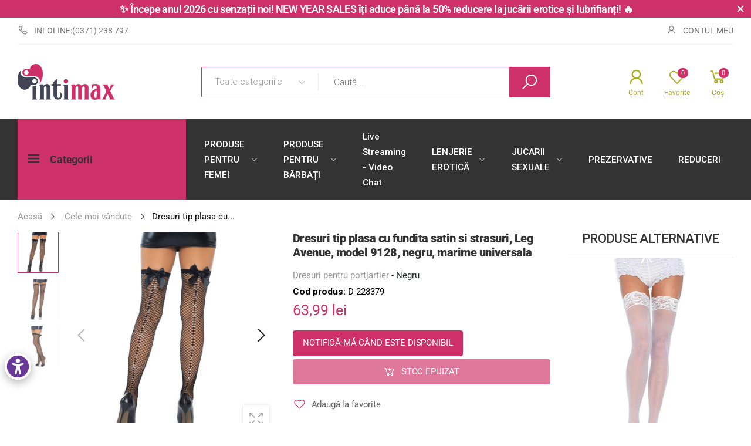

--- FILE ---
content_type: application/javascript; charset=utf-8
request_url: https://searchanise-ef84.kxcdn.com/preload_data.4o4E4A1F0d.js
body_size: 10097
content:
window.Searchanise.preloadedSuggestions=['gel lubrifiant','vibrator pentru femei','miere diblong','spray oral','top virgin','prezervative cu bile','servetele intarziere','inele penis','manson penis','prezervative durex','lubrifiant anal','maraton forte','ulei masaj','strap on','prezervative cu striatii','vibrator pentru femei sex','ciocolata tartinabila diblong','inel penis','spray intarzierea','gel lubrifiant anal','prezervative cu bile pe el','jucarii sexuale','diblong capsule','ulei masaj erotic','parfum cu feromoni pentru bărbați','masturbator pentru barbati','jucarii sexuale femei','sex anal','inel vibrator','plug anal','lubrifiant 1 l','vibrator cuplu','parfum cu feromoni pentru femei','sex oral','ejaculare precoce','dildo vibrator','magiun afrodisiac','ciocolata afrodisiacă el si ea','marire penis','stud 100 spray','masturbare barbati','intarziere ejaculare','stimulator clitoris','mansoane penis','vibratoare pentru femei','power v8','dop anal','potenta la barbati','dildo anal','gel anal','vibrator clitoris','ciocolata diblong','mierea afrodisiacă','pro v','lenjerie erotică','ou vibrator','capsule diblong','maxi control','lubrifiant durex','inel pentru penis','titan gel','parfum feromoni','ulei de sex','dildo realistic','vagin silicon','parfum cu feromoni','vibrator anal','lenjerie sexy femei','tianli fiole','stud 100 original','papusi gonflabila','capsule diblong pentru potenta','pompa vacuum marire penisului','diblong delay long','spray diblong','papusi sexuale','energizant afrodisiac','tian li','gel pentru sex oral','manson marirea penisului','gel lubrifiant durex','natural potent','bile vaginale','pompa vacuum','gel marire penis','butt plug','calendar advent','manson pentru penis','dus anal','stimularea erectiei','picaturi pentru femei','anal plug','miere afrodisiaca','extensie penis','bile anale','șervețele diblong','gel lubrifiant femei','lenjerie sexy','crema penis','strap on pentru bărbați','erectii puternice','prelungire penis silicon','ciocolata femei','prezervative cu bile pe ele','diblong shot','set jucarii erotice','dildo dublu','lubrifiant pe baza de apa','jucarii erotice','plicuri miere','afrodisiace femei','jucari sexuale','spre întârzierea ez jacularii','deep throat','maraton femei','marirea penisului','pentru erectie','prelungire penis','rhino gold','prezervative cu','ulei de masaj','pentru potenta','spray sex oral','afrodisiac pentru femei','pau yuen tong','picaturi afrodisiace','jocuri erotice','vibrator pentru femei sexuale','gel lubrifiant anal femei','libidou feminin','jucarii sexuale barbati','intarzierea ejacularii','die hard','inele cu bile','mansoane pentru penis','anti ejaculare precoce','papusa silicon','prezervative sex oral','orgasm puternic','pentru penis','maraton gel','servetele potenta','vibratoare clitoris','my size','pastile diblong','capsule maraton','super dragon 6000','pentru femei','ham strap on','prezervativ cu bile','max sensation','stimulare clitoris','shot diblong','x pill','micul chinez','hard on gel','diblong miere','inele pentru penis','gel pentru marirea penisului','prezervative striatii','diblong spray','spray anal','vibrator cu telecomanda','costume sexy','vibratoare pentru femei sexuale','crema erectie','jocuri cuplu','delay gel','mini vibrator','vibrator dublu','stramtarea vaginului','spray intarzierea ejacularii','spanish fly','vibrator rabbit','prezervative cu striatii si nervuri','dildo realist','afrodisiac femei','ladies dream','pro intense','volum sperma','gel masaj','dubla penetrare','bomboane afrodisiace','pastile potenta cu efect rapid','strap on pentru femei','vibrator femei','top virgin gel pentru vaginului','super dooz','potent plus','capsule potenta','vibrator realist','pompe pentru marirea penisului','gold max','plug anal s','păpușă gonflabilă','titan gel original','masturbator barbati','crema mărire penis','gel anal femei','masturbare femei','punctul g','gel intim','pompa penis','papusa realista','chiloti sexy','gel stimulare clitoris','gel pentru sex anal','gel erectie','toot up','penis xxl','up potent','black ant','orgasm power','delay spray','x power','extra strong','mansoane pentru barbati','dildo silicon','anti ejaculare','power v','bile penis','întârzierea ejaculari','servetele premium diblong','sex power','makagra oral jelly','advent calendar','gel clitoris','prezervative cu striati','rhino gold gel','lick me','aparat de masaj','orgasm vaginal','inel penis bărbați','strong v','cu bile','men size xl','jucării cuplu','relaxare anala','cafea afrodisiac','rino gel','back door','durex lubrifiant','mașina de sex','chiloți tanga','pentru cupluri','dildo gros','excitare femei','vibratoare femei','jucării pentru barbati','buretei menstruali','but plug','pretty love','pastile pentru femei','masturbatoare barbati','vibrator punctul g','orgasm max','mini vibrator pentru femei sex','tianli original','pt femei','jet control','gel intarziere ejaculare','lady dream','gel oral','maxi stim','lubrifiant silicon','păpușa din silicon','vibrator pentru','crema pentru sex','anal dildo','dildo negru','prelungitor penis','prezervative fara latex','inele erectie','sperma artificiala','prezervative femei','pastile potenta','prezervative london','dildo cu ventuza','prezervative intarzierea ejacularii','super dooz-78000','prezervative cu nervuri','spray ejaculare','gel orgasm','parfum feromoni barbati','pau yuen','miere afrodisiac','lubrifiant apa','inel cu bile','manșon pt penis','diblong capsule barbati','testo man','power honey','spray erectie','gel sex anal','vibrator barbati','miere diblong potenta barbati','bomboane diblong','papusi gonflabile','inel vibrator pentru penis','gel sex oral','diblong ciocolata','gel lubrifiant pe baza de apa','maxro forte','set bdsm','labophyto erectie','masina sex','u potent','jucarii sexuale femei vibrator','spray oral adanc','masturbator automat','atlant gel','cafea diblong','lubrifiant vaginal','maraton forte 20 capsule','jucarii anale','stimularea libidoului','manson marire penis','gel stramtare vagin','sex oral adanc','cătușe erotice','pentru mărirea penisului','xl power','durex gel','gel marire','titan capsule','manson cu bile','prezervative cu arome','pentru barbati','cresterea libidoului','parfum feromoni femei','rock me','carti de joc','max size','ciocolata afrodisiac','miere potenta','ciocolată cu beneficii','penis din silicon','erectie puternica','anal relax','cel mai vandut produs pentru barbati','gel erectie puternica','vibrator anal pentru femei','dildo cu ham','sex doll','vibrator pentru femei sexuala','chiloti femei','medica group','durex prezervative','gel pentru stramtarea vaginului','x large','maxi volum','spray întârziere ejaculare','set jucarii','jucari sexuale pentru ea','catuse puf','inele penis erectie','vibrator negru','produse barbati','lubrifiant sex anal','dresuri cu model','pro v 8','marathon capsule','dildo ventuza','pt bărbați','gel maraton forte','pompa marire penis','anal gel','papusi silicon','vibrator silicon','maral gel','massage oil','vibrator real','dop anal s','manson prelungire penis','dildo real','gel potenta barbati','stimulente femei','gel creștere penis','manson penis cu bile','prezervative control','gel vagin','bull run','vibrator deget','energy chocolate','bile pentru penis','herbal v','inel penis vibrator','dildo mare','prezervativ cu striatii','super dragon','pentru întârzierea ejaculării','vibrator mic','capsule power v8','testosteron erectie','accesorii penis','spray anal fara durere','vibrator penis','lubrifiant oral','so hard','lubrifiant anal cu anestezic','papusa gonflabila silicon','aparat masaj','gel pentru intarzierea ejacularii','gel orgie','gel penis','gel barbati','prezervative subtiri','pentru cresterea penisului','bile kegel','stimulente femei si barbati','black hole','jucari anale','creme erectie','orgasm femei','jucării pentru sex','jucarii erotice pentru ea','gel potenta','gel anal anestezic','gel durex','spray intarziere','premium potent','mr big','mega penis','lenjerie barbat','vibrator cu','ciocolata afrodisiaca','kit jucarii','orgasm control','prezervativ din silicon','vibrator punct g','did long','magiun themra','cremă pentru mărirea penisului','parfum cu feromoni femei','yummy cum','vibrator cu incalzire','gel pentru','dopuri anale','manson penisului','prezervative xl','suifan kwang tze','orgasm drops','prezervative pasante','tampoane interne','penis silicon','stimulator femei','mansoane de extindere','picaturi erectie','pt penis','sex machine','vibrator prostata','vibrator pentru barbati','ham cu penis','irigator anal','ulei afrodisiac','lubrifiant sex oral','lenjerie intimă femei','vibrator ou','cock ring','jucări pentru femei','durex intense','vibrator cupluri','mierea diblong','spray stud','masturbation barbati','parfumuri cu feromoni','ero active powerspray men','afrodisiac barbati','spray tauro','servetele sex','diblong energy','pastile marire penis','capsule pentru potenta','ulei anal','lubricant anal','ou vaginal','tianli spray','vibrator telecomanda','pentru prostata','bigger size','baton diblong','super sizer','vibrator anal pentru barbati','tribulus terrestris','impotriva ejacularii','ulei masaj erotic comestibil','delay caps','the brush','costume erotice','jucării sexuale stimulare clitoris','super viga','ciocolata barbati','lenjerie intima','prezervative anti ejaculare','crestere libidou femei','creste volum sperma si','gel intt','afrodisiac unisex','prezervativ striatii','lovense lush','love match','dilatator anal','lubrifiant comestibil','gel vibrant','gel stimulare și excitare','servetele umede','vibrator stimulator clitoris','ham pentru penis','orgasm lady','dresuri plasa','gel comestibil','gel lubrifiant femei orgasm','vibrator pentru clitoris','mărire sani','xl power 10','lubrifianti pe baza de apa','spray sex oral adanc','bile vibratoare','swiss navy','cafea afrodisiac femei','energy caps','boss energy power','chiloti cu bile','crestere testosteron','dream toys','gel pt marirea penisului','lubrifiant diblong','ham erotic','diblong pastile','plug anal cu vibratii','vibrator stimulator','spray pentru sex oral','dildo mic','vibrator clasic','v activ','mans on penis','ulei masaj 3 in 1','picături afrodisiace pentru barbati','parfumuri cu feromoni femei','inele penis cu bile','super penis','lenjerie erotica femei','manson penis cu vibratii','up potenta','gel pentru marire','inel silicon','pentru sani','întârziere ejaculari','ulei de masaj erotic','perfect penis','spray pentru','spray penis','portjartier sexy','gel delay','picături femei','labophyto cresterea','prezervative pentru femei','power v 8','vibrator dildo','jeleu makagra','dildo xxl','my size pro','vibrator cu ventuza','dildo moale','cum se foloseste','spray intim','bureti menstruali','penetrare dubla','lenjerie comestibila','spray anti ejaculare','strong man','vagin din silicon','stimulent femei','aqua glide','chiloti cu','durex invisible','lenjerie sexi','spray intarzierea diblong','lubrifiant cu aroma','parfum afrodisiac','pentru intarziere','gel femei','gel vaginal','v power','prezervative groase','pro v pastile','potența barbați','produse diblong','pentru ejaculare','set catuse','gel stimulare','pentru ea','super dooz 78000','parfum femei','gel lubrifiant silicon','costume sexy femei','prezervative feminine','capsule barbati','creme pentru femei','dildo flexibil','prezervative cu tepi','chiloți cu vibrator','lubrifiant femei','inel cu vibratii','jucarie clitoris','spray ejaculare precoce','prezervative 100 buc','shot afrodisiac','vibrator realistic','oral jelly','gel unisex','parfum intim','prezervativ feminin','titan gel gold','diblong bomboane','gel masaj erotic si lubrifiant','parfum barbati','vibrator femei sex','good head','masturbator vagin','lubrifiant aroma','prezervative intarziere ejaculare','cum explosion','ulei masaj vagin','s pleasures','libidou femei','servetele intarziere ejaculare','husa jucarii','titan xxl','pompă mărire','vibratoare realiste','crema pentru întârzierea ejacularii','ciocolata diblong potenta barbati','capsule pentru intarzierea ejacularii','diblong power honey','parfumuri cu feromoni pentru bărbați','vibrator roz','prezervative mici','mister size','dresuri cu portjartier','jocuri și accesorii erotice','leg avenue','anal vibrator','din long','anal plug s','dilatator vaginal','șervețel diblong','prezervative ultra subtiri','set lenjerie','crema marirea penisului','jucarii barbati','anal relax gel','stimulente sexuale femei','vibrator bullet','inel bile penis','extensii pentru penis','crema masaj','water glide','cu feromoni','control prin aplicatie','vibrator 3 in 1','dildo 15 cm','pompe penis','durex xl','miere magiun','hard on gel xpower','cantitate de sperma','spray oral vine','jucarii cupluri','ulei masaj afrodisiac','toot up capsule','produse pentru femei','picături afrodisiace pentru femei','prezervative cu forme','gel intarziere','vibrator pentru deget','marathon forte','gel pt orgasm la femei','gel lubrifiant orgasm femei','lubrifiant anal femei','men booster','tianli fiole original','libido femei','dildo lung','sex toys','dildo cu vibratii','cele mai vândute produse','masturbare barbati electric','diblong femei','cresterea penisului','soft tampons','lenjerie barbati','lubrifiant pe baza de ulei','apetit sexual femei','potent forte','îngroșare penis','orgasm intens','lenjerie femei','top virgin geluri','capsule erectie','jocuri erotice pentru cupluri','calus de gura','feromoni pentru femei','pheromone parfum','vibrator mare','parfum cu feromoni pentru bărbați sex','inel penis silicon','ulei lubrifiant','set erotic','masca ochi','ouă vibratoare','jucării sexuale pentru stimulare','capsule femei','lady era','lubrifiant fisting','masturbator electric','spray feromoni','anal ese','anal lubrifiant','stramtare vagin','prezervative fosforescente','blow job','dragon power','comanda mea','power v8 capsule','cresterea potentei','rhino gel','vibratoare barbati','vibrator cu aplicatie','cremă orgasm','ou vibrator rezistent la apa','vibrator pt femei','super dooz 34000','lenjerie bodystocking','plug anal l','lubrifiant cu efect incalzire','men size','gel mărirea penisului','curatare anala','stimulare erectie','extensie pentru penis','supramen sexual','top virgin gel','gel intim intense orgasm','mansoane penis cu bile','gel lubrifiant vaginal','super viga 50000','uleiuri masaj','prezervative my size','jucari erotice','gel pt sex oral','gel pentru femei','punct g','cremă erecției','body lenjerii','stimulare femei','spray deep throat','prezervativ stimulator','ulei de sex pentru femei bărbați','creștere penis','stimularea clitorisului','costum sexy','gel pentru potenta','manșon cu vibratii','dildo cu','gel de mărire a penisului','hard gel','penis booster','prezervative cu aroma','spray delay','pentru cuplu','ou masturbator','maxim control','para dus','prezervative intarziere','dildo anal silicon','diblong servetele','intarziere ejaculare spray','ulei masaj comestibil','max control','orgasm feminin','prezervative xxl','stimulent pentru barbati','rhino gold original','gel afrodisiac','pentru anal','inel pentru penis cu vibratii','vibrator realist pentru femei','squirting femei','pjur pe baza de apa','cresterea libidoului la femei','limba vibrator','inel pt penis','gold max pink','picaturi afrodisiace femei','miere plic','mans on','gel cu efect de incalzire','erectil pastile','pentru sex anal','bomboane penis','suck o mat','hi sex','lumânare masaj','cleme pentru sfarcuri','gel pt sex anal','miere diblong la plic','sexy vibe','parfum cu feromoni barbati','prezervative bile','jucarie sexuala','men control','lenjerii femei','penis vibrator','prov capsule','g spot','crema intarziere ejaculare','set vibratoare','stimulente barbati','manson bile','mega penis plus','bdsm set','prezervativ cu','durex performa','inel vibratii','prezervative sex oral pentru ea','eros lubrifiant','cremă orgasm femei','spray potenta','penis development','spre ejaculare','jucarii erotice barbatii','tot up','l arginina','vital honey','enlarge oil','orgasm max men','gel ejaculare precoce','super size','maral xxl gold','pherostrong barbati','vibratoare silicon','joc erotic','dildo extreme','strap on femei','produse pentru femei orgasme','ham strap','lenjerie sexy mari','delay towel','ejaculări precoce','mod de administrare','jucari pentru cuplu','pastile erectie puternica','pentru penisului','dildo femei','capsule premium diblong','luciu de buze pentru oral','orgasm gel','creșterea libidoului la barbati','gel virgin','doc johnson','ulei intim','prezervative ejaculare precoce','lick jelly','dildo roz','lubrifiant gel','prezervative 52 mm','lubrifiant ulei','vibrator clitoris mini','cresterea libidoului barbati','cu telecomanda','masaj prostata','cu striatii','rhino gold xxl','sex power 1 caps','sex energetikum','lenjerii sexy','jocuri sex','supramen capsule','sat diblong pentru femei','african potent','vibratoare pt femei','toate produsele','gem excitare femei','supliment alimentar potență','inele pt penis','gel de dus afrodisiac','lovense max 2','hard on','feromoni barbati','chiloți tanga ață','gel pentru anal','prezervative pentru intarzierea ejacularii','creme unisex','crema albire zona intima','erekta plus','pau yuen the brush','pompa vacuum marire penis','intarziere ejaculare barbati','manșon silicon','fisting anal','pentru sex oral','vibrator vaginal','gel relaxare anala','crema sani','prezervative striați','potenta cu efect rapid','jucarie anala','jucari pentru el','feromoni femei','dildo 30 cm','plug anal silicon','inel testicule','lenjerie plasa','prezervative oral','plic potenta','ulei masaj intim','spray pentru întârzierea ejacularii','spray barbati','vibratoare anale','gel pentru mărire penis','prezervative cu inel','pjur anal','gel strâmtare vaginala','mega eni','ciocolata tartinabila','produse întârziere ejaculare','bile anal','spartan gel','butt plug s','body sexy','vibrator electric','ulei de sex gel pentru sex','servetele diblong intarzierea','vibratoare pentru femei silicon moale','gel de marire','vibrator 15 cm','lubrifiant cu arome','gel vibrator','pentru el','erecta plus','vibrator g','kamasutra naturals','cum on','lubrifianti anal','nanami crema','dildo din silicon','masaj erotic','mere potenta','penisex capsule','pastile pentru','magiun afrodisiac themra','gel erectie barbati','extra large','gel lubrifiant oral sex','mason penis','pentru barbat','prezervative cu pe el','loving joy','vibrator masaj','pink pussycat','inel bile','chiloți comestibili','gel lubricant','solutie suifan','dildo cu ejaculare','for men','capsule pentru femei','picături extra afrodisiace','pompa vid','pau yuen tong crema','sutien sexy','potency gel','capsule marathon','spray de la diblong','ulei comestibil','masca erotica','penis xl','gel lubrifiant oral','die hard penis','dildo transparent','camera video','turkish delight','prezervativ sex oral','gel cupluri','anal lube','stimulator prostata','maximum virility','guma afrodisiac','capsule intarziere ejaculare','jucarii sexuale penis','masini de sex','cu un penis','ulei de masaj comestibil','maraton forte 20','clitoris vibrator','ulei pentru masaj','kama sutra','vibrator chilot','bile de penis','lubrifiant sperma','cremă xxl','suplimente pentru potenta','capsule premium','vibrator aplicatie','jucari cuplu','igiena intima','pastile pentru potenta','vibrator din silicon','prezervative durex intense','natural potent fiole','pastile erectie','stimulare anala','dop anal cu','prezervative arome','penis mare','penetrare automata','black dragon','vibratoare cu incalzire','carti de sex','vibratoare cu telecomanda','cele mai bune pastile pentru erectie','gel marire penisului','spray afrodisiac','clitoris gel','bio glide','penis xxl gel','prezervative 45 mm','spre sex oral','stimulare vaginala','jucării femei','inel pentru','pix pentru','bdsm barbati','crema marire','pastile maraton','slow sex','miere diblong potență','gem pentru','ginkgo biloba','spray cu feromoni','spre potenta','spray femei','și ling','miere la plic','crema anal','cresterea performantei sexuale','mostra parfum feromoni','pro enlarge','rock me nuei','gel lubrifiant anal femei fara durere','fund silicon','dildo 20 cm','erection booster','parfum cu','pentru bărbați jucarii','spanish fly extra','lenjerie rosie','pentru marire','curatare jucarii','bull power','like a virgin','jucarii pt femei','capsule pentru întărirea ejaculare','picături unisex','dresuri pentru portjartier','de masturbare electric','penis de','stimularea erectiei barbati','spray diblong ejacularii','cantha s-drops','dilatare anala','creșterea libido','gel excitant pentru femei','aparat masturbare','vibrator mov','dezinfectant jucarii sexuale','vagina tightening','lumanari sex','servetele umede diblong','ciocolata pentru femei','inele de penis','cu incalzire','crema intarziere','husa pentru vibrator','spray to play','vibrator silicon moale','prezervative cu nervuri si striatii','crema depilatoare','inele penis cu vibratii','masturbator realist','gel pentru vagin','pompa vaginala','gel pentru erectie','marire penis gel','jucări barbati','prezervative 60mm','spray pt intarzierea ejacularii','erecției puternica','prezervative fluorescente','plug anal m','spray vagin','maraton femeilor','lubrifiant sex','inel penis cu bile','penis development creme','prezervative cu efect de intârziere','gel lubrifiant sex anal','prezervative mari','secret play','ham strap-on','boss energy','prezervative delay','vagin masturbator','capsule erefix','gel maraton','diblong ginseng','spray pentru intarzierea ejaculari','just glide','pentru întârzierea ejaculari','dual vibe','prezervative cu întârziere ejaculare','inel vibrator pentru el','gel pentru vaginului','manson pentru','gel lubrifiant bărbați','set anal','gel orgasmic femei','ma son','cum plus','ciorapi cu banda','vibrator pentru femei anal','mini dildo','vibrator flexibil','vibrator pentru sexuale','inel de penis','gel lubrifiant aqua','pentru creșterea','get real','capsule mărire penis','strap on barbati','gel lubrifiant comestibil','cu lidocaina','prezervativ durex','lubrifiant pentru femei','bile vagin','gel sex','dildo silicon moale','ginseng potenta','uleiuri afrodisiace','vibrator 25 cm','spray diblong intarzierea','vibratoare rabbit','pentru orgasm la femei','șervețelele intarziere','pentru sex','guma de mestecat','gel lubrifiant orgasm','sare de baie','spray super viga 50000','creșterea sânilor','erecti puternice','afrodisiac capsule xl power labophyto 4 in 1 erectie calitate sperma testosteron 4 capsule','ciocolata femei diblong','vibrator anal pentru femei sexuale','orgasm cream','pofta sex femei','mărirea sânilor','shunga hold me','ingrosarea penisului','set plug anal','capsule diblong 16 buc','prezervative love','chiloti vibrator','diblong spray ejaculare','makagra geluri','inel durex','pentru întârzierea','erectii tari','gel lubrifiant cu efect de încălzire','vibrator cu penetrare','gel stramtare','ulei lubrifiant penetrare','taurix special','vibratoare cu ventuza','vibratoare punctul g','set cadou','prezervative pentru sex oral','lubrifiant natural','vibratoare pentru barbati','zaruri pozitii','via gel','inel vibrator pentru','prezervative cu striatii si','picaturi big penis drops','spray clitoris','ulei marire penis','prezervative non latex','climax control','prezervativ femei','spray marire penis','top desire','gel de dus','crema clitoris','love plus','vibrator cu ham','tratament pentru potenta','dildo 14 cm','pro longer','costume incitante','gel lubrifiant apa','capsule pentru potență diblong','vibratoare pentru clitoris','durex mutual','durex natural','prezervative 60 mm','lubrifiant pjur','lubrifianti femei','esenta feromoni','lelo hex','10 spray erectie barbati','love desire','diblong delay','lubrifiant orgasm','spray stud 100','max perform','orgasm barbati','pt erectie','prezervative cu pe','crema cu feromoni','pentru mărirea','lubrifiant capsuni','mansoane cu bile','penis cu','lubrifiant 1000 ml','anal femei','mar control','vibratoare peste','vibratoare pentru cupluri','big erection','inele vibratoare','lenjerie sex','plicuri miere afrodisiace','lubrifiant 2 in 1','prezervative 42 mm','gel lubrifiant pe baza de silicon','gel sex anal femei','ser anal','gel titan','v pro pills','dop anal cu vibratii','burete menstrual','creme geluri','vibrator pentru chilot','plug anal vibratii','chiloti barbati','extensia penisului','crema marirea sanilor','dragon power 9000','penilarge gel','parfum cu feromon','erecție întârziere ejaculare','lubrifiant vagin','manșon extindere','vibrator clitorisului','tanga barbat','vibrator 10 cm','lubrifiant orgie','max vibe','prelungirea penisului','vibrator stimulare clitoris','vibrator pretty love','vibrator telefon','titan gold','parfum barbati feromoni','ciorapi dresuri','69 capsule pentru potenta','jucari se','gel intim barbati','stimulare punctul g','cupid labs','gel ejaculare','extensii penis','creme penis','sex oral femei','gel pentru orgasm intens','ulei sex','ulei cu feromoni','top vagin','gel diblong','lubrifiant incalzire','accesorii sexuale','pentru vagin','jucării pentru cuplu','crema albire','dildo vibrator 30 cm','satisfyer pro 2','pjur superhero','pe baza de apa','prezervative ejaculare','prezervative nervuri','capsule pentru erectie','uleiuri masaj erotic','gel lubrifiant sex oral','did long realist','jucării anale femei','inel dublu','x men','lubrifiant gel l pe bază de','role play','jucarii sexuale cupluri','pentru sperma','perfect bust','di blong','lubrifiant cu gust','prezervative aroma','prezervativ cu striati','lubrifiant pe baza de silicon','vibratoare anal','pleasure me','anal barbati','geluri pentru bărbați','șat diblong','gel silicon','afrodisiac pt femei','gel orgasm femei','diblong chocolate','politica retur','vibratoare pentru femei la reduce','ou vibrator cu telecomanda','vibrator pentru femei mic','maxi anal relax','parfum intim femei','relax anal','perna sex','crema pentru penis','penis real','lubrifianți sex oral','prezervative cu gust','oral sex','gel stimulare erectie','bici obraznic','chilot tanga sexy obsessive','lubrifiant stimulare','portjartier obsessive','dildo 13 cm','masturbator anal','capsule erectie puternica','jucări sexuale bărbați','gel pentru întărirea penisului','pentru ejaculari','spray super viga','anal spray','elastic pentru penis','pompe marirea penisului','set cupluri','gel lubrifiant cel mai','gel xpower','ham femei','cu striati','picaturi pentru barbati','up capsule','maraton spray','de marirea penisului','spray sex anal','lubrifiant arome','vibrator silentios','miere femei','orgie orgasm drops','libidou barbati','toy cleaner','gel anti ejaculare','oral adanc','maraton forte femei','strap on dublu','crema pentru potenta','dorinta sexuala femei','jucărie anal','pentru potenta barbati','oral gel','extra strong pastile erecții puternice','gel intim femei','jucați sexuale','gel pentru barbati','clisma duș anal','fara latex','vibratoare mari','dildo giant','prezervative cu bile pe elegant','inele pentru penis cu vibratii','colier cu vibrator','uretra penis','mansoane pt penis','sutien comestibil','labophyto spray','prezervative 3 buc','masaj ulei','gel anal barbati','vibrator pe baterii','v8 power','tinute sexy','plicuri miere potenta','ulei erotic','mod de utilizare','pompa vacuum marire','stimulare barbati','titan big plus','erect on','crema vagin','ulei de masaj afrodisiac','pentru creșterea penisul','capsule pro v','v activ for men capsule','gel penis tare mai mult timp','capsule pentru marirea penisului','king cock','vibratoare mai și moale','dildo electric','manson gros','lenjerie sexy 3 piese','penis gros','manșon vibrator','jucări sexuale pentru bărbați','pro intense miere','muira puama','corset sexy','gel excitant','rui shen','pheromones woman','produse cu ginseng','prezervative profesionale','pau yen','kit cupluri','gel incalzire','cafea afrodisiaca','gel lubrifiant unisex','prezervative 144 buc','ușa din spate','inel clitoris','pentru intarirea penisului','prezervative cu prelungire','afrodisiaca femei','suplimente afrodisiace','lumanari afrodisiace','vibrator mini','crema anala','mierea afrodisiacă diblong este','parfum cu feromoni pentru','cum plus strong','shunga afrodisiace','din piele','prezervative cu striatii bile','lubrifiant relaxare anala','capsule die hard','marire penis crema','penis develop','igiena anala','inele cu bile pentru penis','vibratoare cu ham','penis cream','lubrifiant anal silicon','titan g','durex orgasm','vibrator chiloti','libido elixir','gel pentru sex oral pe penisul','gel femei afrodisiac','maca strong','gust sperma','masturbator femei','ciocolata pentru barbati','capsule power','diblong impotriva ejacularii','masca bdsm','virgin gel pentru vaginului','masturbator oral','capsule penis','spray oral adanc 10ml','chilot vibrator','vibrator ventuza','intt vibration','gel pentru penis','capsule maxro forte','dildo flexibil moale','gel cu efect de mica','super sizer crema','produse anale','lenjerie s','jucării sexuale de cuplu','diblong capsule premium','glyde dams','control aplicatie','carti de joc sexuale','gel lubrifiant arome','sex energetikum 50','parfumuri bărbați','lubricant pe baza de apa','ulei de corp','inel metalic','ciocolata diblong barbati','calendar sexual','crema pentru sex anal','bici bdsm','pastile femei','gel pentru stimularea orgasmului clitoris si vagin','inel erecție','vibrator femei sexuale','pompa manuala','good head oral','cu vibrator','gel vagin uscat','spray super dooz','dildo 16 cm','sun potent','power man','erogen xxl','picaturi pentru femei puternic','pastile ejaculare','big penis','intarzie ejacularea','cupa menstruala','masturbator 2 in 1','dildo vibrator cu vibratii','foi subțiri','bile cu vibratie','vibratoare cuplu','gel bigger size','dildo ejaculare','spray pentru potenta','orgie touro','pompa penis cresterea','el si ea jucariilor','plic miere','pjur backdoor anal','prezervativ cu inel','crema erekta plus','crestere libidou','max ro forte','ulei de','lubrifiant afrodisiac','ruf gel','prolong gel','diferite dildouri','eroxel capsule','gel cuplu','vibrator oral','uz intern','vibrator cu bile','mega penis crema','set jucarii sexuale','vibrator pentru cupluri','be lover forte','maxi men','maxi control ejaculare','vibrator xxl','joc cuplu','prezervative anale','gel cu','relaxant anal','inele silicon','capsule diblong pentru barbati','cresterea performantei barbati','diblong delay long action','stimulare orgasm','lubrifiant barbati','jucari pentru barbati','vibrator limba','vibrator gros','vibrator inel','porn star','parfumuri feromoni','capsule viageon','mason pentru penis','lenjerii erotice','balsam pau yuen tong original','jeleu afrodisiace','miere pentru femei','anal dus','silicone dildo','lubrifiant cu efect de încălzire','ulei de sex anal','întărirea penisului','vibrator mana','vibrator incalzire','penis manson','produse potenta barbati','pastile ejaculare precoce','spray pentru erectie','filme porno','anal plug incepatori','aphrodisiac femei','gel lubrifiant durex anal','dorinta sex femei','ham penis','libi gel','gel dilatare','stimulare prostata','inele testicule','lush mini','extensie penis cu inel','dildo barbati','satisfyer pro','gel hard','ruj vibrator','orgasm gel barbati','prezervative cu menta','efect incalzire','halat sexy','dildo sticla','barbati si femei','gel lubrifiant natural','geluri pe bază de apa','spray întârzierea ejaculării barbati','stimulatoare clitoris','dildo 24 cm','ulei penis','eronex cps','produse pentru potenta','set cuplu','jucarii sexuale femeilor','lumanari sexuale','prezervați cu bile','max senzation','weekend oral jelly','afrodisiac feminin','maxi stim m','orgasm puternic femei','pentru erectie puternica','luciu de buze','prezervativ manson','prezervativ anal','ti an li','ulei corp','masturbator cu vibratii','super penis crema','crema pentru erectie','toot up fiole','lubrifiant unisex','inel pentru penis si mansoane','get hard','caps delay','capsule pt erectie','costum plasa','lenjeri sexi','virgin tight','dildo silicon lichid','orgasm max femei','anal anestezic','mărire de penis','vigrx oil','ciocolata dubai','ceai afrodisiac','anestezic anal','prezervativ oral','durex extra safe','titan big plus platinum','gel lubrifiant clitoris','gel ora','spray dragon','parfum feromoni feminin','natural potenta','spray pentru intarziere','ulei enlarge','maraton gel bărbați','man size xl','lenjerie xl','man control','set barbati','pix placere','vibrator anal barbati','set jucarii erotice ea','vibrator vibrator','gura pentru oral','vibrator penis barbati','we vibe','domi lovense','jucării sexuale care se pe penis','penis size caps','crema vaginala','capsule maraton forte','love and desire','vibrator pentru penis','gel vaginului','lubrifiant ciocolata','greek kiss','parfum cu feromoni pt barbati','control prezervative','gold max blue','capsule pt potență','drop sex','king size','super dooz 44000','marirea penisului si sexual','sex elixir femeile','g power','ero marathon','crema shunga','manson cu','manson marirea','hot sex girl','rahat afrodisiac','ulei pentru masaj erotic','jucării intime','masturbar barbati','lubrifiant pentru orgasm','prezervative anal','penis cu ham','ciocolata diblong femei','crema potenta','pofta de sex femei','stimulare sexuala','manșon de','power hours','gel excitare','eros aqua','costum erotic','mare penisului','spri diblong','stay up','pentru intarzierea ejac','vibratoare intense','strap-on pentru','mister size prezervative','con anal','mansoane penis cu vibratii','vibrații anal','hormoni femeie','pher luxe','vibrátor cu limba','stimularea clitorisului vibrator','geluri excitare femei','crema penis erectie','stimulator clitoridian','mensize xl','afrodisiace pentru femei','pjur woman','more sperm','anal jucarii','prezervative durex xl','crema erekta','dildo cal','capsule de la diblong','prezervative vaginale','gel lubrifiant femei si barbati','produse marire penis','pt potenta','orgasme femei','bureți menstruatie','manson ingrosare','masaj 2in1','diblong magiun','picaturi afrodisiace cantha s-drops unisex pentru cresterea libidoului si excitare 15 ml × 1','erectie gel','men xl','london prezervative','spray gat','curățat jucării','crema masaj erotic','gel lubrifiant maraton','produse erectie puternica','penis sleeve','gel stimulator','capsule marirea penisului','gel pentru sex anal femei','potent power','ulei intim natural','strong v 4 capsule','ou vibrant','pro max','mere diblong','accesorii pentru penis','întârzie ejaculare','de silicon cu baterii','larger penis','skyn prezervative','dildo cu vibrati','control senzual','max size gel','gel pentru erecții','inel silicon medical','excitant femei','to forte','magiun diblong','inel cu bile pe','igiena vagin','capsule potenta rapida','provocative gel','prezervativ cu arome','afrodisiac pentru sexual femei','haine sexy','jucării anal','cremă pentru mărirea sânilor','gel pentru erectii puternice','lovense lush3','jucarii erotice pentru femei','produse erectie','parfum zona intima','titan gel xxl','lubrifiant erectie','manson extensie penis','porno star','capsule ladies dream','dildo gonflabil','ciocolata cuplu','de penis','miere plicuri','pompa marire penisului','lubrifiant 1 l pe bază de apă','durex feel thin','de sex','fiole tianli','sex elixir','vibrator de cm','stimulator nappex','vibrator natural','prezervative cu bile pe','skin prezervativ','dildo 17 cm','zona intima la femei','vibratoare pentru femei silicon','set bondage','dresuri portjartier','prelungitor penisului','maxi control pentru ejaculare','gel întârzierea ejaculării','prezervative cu model','afrodisiace femei picături','cel mai bun','gel pentru cupluri','prezervative rosii','stimularea orgasmului','orgasm crema','ulei sex oral','ejaculare femei','gel virgin tight','gel oral adanc','crestere penisului','pjur man','ciocolata pt femei','crema barbati','lubricant anal durerea','gel lubrifiant pt femei','pompa clitoris','tauro extra power','sani silicon','spray sex','ulei feromoni','prezervative sex anal','dragon spray','prezervative cu manșon','up potent original','pro intens','jucari femei','kit pentru sex','cu vibrații','efect rapid','anal s','popper oferă','jocuri sexual','gel intim lice','bullet vibrator','maxsize gel','dop anal barbati','jeleuri pentru','pana din silicon','erefix capsule','performanta sexuala','max man','inel penis metal','prezervativ fara latex','gel lubrifiant incalzire','gel orgie xtra hard','lubrifiant masaj','dib long','chinese brush','pentru mărire penis','pentru ejaculari la barbati','spray potency','creme geluri pentru erectie','orgasm power men','lubrifiant bio','gel pentru orgasm','jocuri erotice carti','spray cu feromoni femei','lady agra','plug anal marimea s','ulei pentru','crema pau yuen tong','tablete potenta','ulei parfum','vibrator smart','strap on curea','crema intarziere ejaculare cu sex','inel barbati','prezervative 49mm','penix active','ginseng siberian','gel pentru sex','prezervative love plus','spray anti ejaculare precoce'];

--- FILE ---
content_type: text/javascript
request_url: https://intimax.ro/cdn/shop/t/50/assets/theme.min.js?v=142235507253762918961764176907
body_size: 16102
content:
window.theme=window.theme||{},window.theme=window.theme||{},theme.Sections=function(){this.constructors={},this.instances=[],$(document).on("shopify:section:load",this._onSectionLoad.bind(this)).on("shopify:section:unload",this._onSectionUnload.bind(this)).on("shopify:section:select",this._onSelect.bind(this)).on("shopify:section:deselect",this._onDeselect.bind(this)).on("shopify:block:select",this._onBlockSelect.bind(this)).on("shopify:block:deselect",this._onBlockDeselect.bind(this))},theme.Sections.prototype=_.assignIn({},theme.Sections.prototype,{_createInstance:function(e,t){var n=$(e),i=n.attr("data-section-id"),a=n.attr("data-section-type");if(t=t||this.constructors[a],!_.isUndefined(t)){var o=_.assignIn(new t(e),{id:i,type:a,container:e});this.instances.push(o)}},_onSectionLoad:function(e){var t=$("[data-section-id]",e.target)[0];t&&this._createInstance(t)},_onSectionUnload:function(e){this.instances=_.filter(this.instances,function(t){var n=t.id===e.detail.sectionId;return n&&_.isFunction(t.onUnload)&&t.onUnload(e),!n})},_onSelect:function(e){var t=_.find(this.instances,function(t){return t.id===e.detail.sectionId});!_.isUndefined(t)&&_.isFunction(t.onSelect)&&t.onSelect(e)},_onDeselect:function(e){var t=_.find(this.instances,function(t){return t.id===e.detail.sectionId});!_.isUndefined(t)&&_.isFunction(t.onDeselect)&&t.onDeselect(e)},_onBlockSelect:function(e){var t=_.find(this.instances,function(t){return t.id===e.detail.sectionId});!_.isUndefined(t)&&_.isFunction(t.onBlockSelect)&&t.onBlockSelect(e)},_onBlockDeselect:function(e){var t=_.find(this.instances,function(t){return t.id===e.detail.sectionId});!_.isUndefined(t)&&_.isFunction(t.onBlockDeselect)&&t.onBlockDeselect(e)},register:function(e,t){var n=this,i=e;$("[data-section-type="+e+"]:not(.sc-registered)").each(function(a,o){$(o).addClass("sc-registered"),"product"==e&&_.isUndefined(t)?$.getScriptCached(theme.extensions.ktjs_product_sg,function(){n.constructors[i]=theme.Product,n._createInstance(o,theme.Product)}):(this.constructors[e]=t,this._createInstance(o,t))}.bind(this))}}),theme.Images=function(){return{preload:function(e,t){"string"==typeof e&&(e=[e]);for(var n=0;n<e.length;n++){var i=e[n];this.loadImage(this.getSizedImageUrl(i,t))}},loadImage:function(e){(new Image).src=e},switchImage:function(e,t,n){var i=this.imageSize(t.src),a=this.getSizedImageUrl(e.src,i);n?n(a,e,t):t.src=a},imageSize:function(e){if(-1!=e.indexOf("@"))var t=e.match(/.+_((?:pico|icon|thumb|small|compact|medium|large|grande)?\@\d{1,2}x|\d{1,4}x\d{0,4}?@\d{1,2}x|x\d{1,4}?\@\d{1,2}x)[_\.@]/);else t=e.match(/.+_((?:pico|icon|thumb|small|compact|medium|large|grande)|\d{1,4}x\d{0,4}|x\d{1,4})[_\.@]/);return null!==t?t[1]:null},getSizedImageUrl:function(e,t){if(null==t)return e;if("master"===t)return this.removeProtocol(e);var n=e.match(/\.(jpg|jpeg|gif|png|bmp|bitmap|tiff|tif|webp)(\?v=\d+)?$/i);if(null!=n){var i=e.split(n[0]),a=n[0];return this.removeProtocol(i[0]+"_"+t+a)}return null},removeProtocol:function(e){return e.replace(/http(s)?:/,"")},getName:function(e){return _.last(e.split(/\.\w+\?/g)[0].split("/"))},imgFit:function(e,t,n,i){var a=n||parseFloat(theme.strings.aspect_ratio.split("/")[0]),o=i||parseFloat(theme.strings.aspect_ratio.split("/")[1]),r=a/o,s=1*e/t;return a<o?e==t?"nonheight_ nonwidth":r>=s?"nonheight":"nonwidth":a>o&&e==t?"nonheight nonwidth_":r<=s?"nonwidth":"nonheight"}}}(),theme.Currency=function(){return{formatMoney:function(e,t){"string"==typeof e&&(e=e.replace(".",""));var n="",i=/\{\{\s*(\w+)\s*\}\}/,a=t||theme.moneyFormat;function o(e,t,n,i){var a;if("KWD"==shopCry&&(t=3),t=void 0===(a=t)?2:a,n=n||",",i=i||".",isNaN(e)||null==e)return 0;var o=(e=(e/100).toFixed(t)).split(".");return o[0].replace(/(\d)(?=(\d\d\d)+(?!\d))/g,"$1"+n)+(o[1]?i+o[1]:"")}switch(a.match(i)[1]){case"amount":n=o(e,2);break;case"amount_no_decimals":n=o(e,0);break;case"amount_with_comma_separator":n=o(e,2,".",",");break;case"amount_no_decimals_with_comma_separator":n=o(e,0,".",",");break;case"amount_no_decimals_with_space_separator":n=o(e,0," ");break;case"amount_with_apostrophe_separator":n=o(e,2,"'")}return a.replace(i,n)}}}(),window.theme=theme||{},theme.getScrollbarWidth=function(){$("#getScrollbarWidth").length<=0&&$("body").append('<div id="getScrollbarWidth" style="width:200px;height:150px;position:absolute;top:0;left:0;visibility:hidden;overflow:hidden;"><div id="getScrollbarWidthChild" style="width:100%;height:200px;">test</div></div>');var e=$("#getScrollbarWidth"),t=$("#getScrollbarWidthChild"),n=e[0].offsetWidth;return t.css("overflow","scroll"),n-t[0].clientWidth},window.theme=window.theme||{},theme.MenuReposive=function(){var e,t={body:"body",header:"#header",headerOntop:"#header-ontop",navigation:"#header .main-navigation",siteNavHasDropdown:".mn-has-child",siteNavVertical:".vertical-menu",subNavVertical:".sub-mn-v"},n={activeClass:"show-submn",verticalClass:"mn-ivt"};return{init:function(){0==theme.is_mobile&&($(document).on("mouseenter",".kt-nav "+t.siteNavHasDropdown,function(){0==$(this).hasClass(n.activeClass)&&($(this).addClass(n.activeClass),$(this).hasClass(n.verticalClass)&&("number"==typeof e&&clearInterval(e),$(t.subNavVertical).removeAttr("style"),$(t.subNavVertical+".item-"+$(this).attr("data-block-id")).css({opacity:1,visibility:"visible","pointer-events":"auto"})))}),$(document).on("mouseleave",".kt-nav "+t.siteNavHasDropdown,function(){$(this).hasClass(n.activeClass)&&$(this).removeClass(n.activeClass),e=setInterval(function(){$(t.subNavVertical).removeAttr("style"),clearInterval(e)},300)}),$(document).on("mouseenter",t.subNavVertical,function(){"number"==typeof e&&clearInterval(e)}),$(document).on("mouseleave",t.subNavVertical,function(){$(t.subNavVertical).removeAttr("style")}))},is_mobile:function(){var e=!1;return/Android|webOS|iPhone|iPad|iPod|BlackBerry|IEMobile|Opera Mini|Opera Mobile|Kindle|Windows Phone|PSP|AvantGo|Atomic Web Browser|Blazer|Chrome Mobile|Dolphin|Dolfin|Doris|GO Browser|Jasmine|MicroB|Mobile Firefox|Mobile Safari|Mobile Silk|Motorola Internet Browser|NetFront|NineSky|Nokia Web Browser|Obigo|Openwave Mobile Browser|Palm Pre web browser|Polaris|PS Vita browser|Puffin|QQbrowser|SEMC Browser|Skyfire|Tear|TeaShark|UC Browser|uZard Web|wOSBrowser|Yandex.Browser mobile/i.test(navigator.userAgent)&&(e=!0),e},clone_header_ontop:function(){if(!($(window).width()>=320))return $(t.headerOntop).removeClass("cloned").html(""),!1;if($("#header-ontop .header").length>0)return!1;if($(t.header).length>0&&$(t.headerOntop).length>0&&$(t.headerOntop).hasClass("is-sticky")&&!$(t.headerOntop).hasClass("cloned")){$(t.headerOntop).addClass("cloned"),"function"==typeof Swiper&&$.each($(t.header).find(".swiper-container-initialized"),function(e,t){this.swiper.destroy(!0,!0)});var e=$(t.header).clone();e.removeAttr("id"),e.find(".not-sticky,style,script").remove(),e.find(".li--s").html(),e.find(".show").removeClass("show"),e.find(".box-search").removeClass("focus loaded"),e.appendTo(t.headerOntop),$(t.headerOntop+" [data-shopify-editor-block]").removeAttr("data-shopify-editor-block"),$(t.headerOntop).find(".dropdown-toggle").attr("aria-expanded",!1),theme.ResizeNavMega.init("header-ontop"),setTimeout(function(){theme.DropdownReposive.init(".kt--drop-w",".header-control .kt--drop-i",".kt--drop-in")},200),$(t.headerOntop).find(".swiper-container").length>0&&theme.SwiperSection('[data-section-type="header-section"]')}else setTimeout(function(){theme.DropdownReposive.init(".kt--drop-w",".header-control .kt--drop-i",".kt--drop-in")},200);theme.StickyMenu.init()},unload:function(){$(window).off(t.siteNavHasDropdown+" a"),$(t.siteNavHasDropdown).off(t.siteNavHasDropdown+" a"),$(t.body).off(t.siteNavHasDropdown+" a")}}}(),window.theme=window.theme||{},theme.StickyMenu=function(){var e={headerId:"#header",headerTop:".header-top",headerAnnouncement:".header-announcement:not(.none_sticky)",headerClassProp:".header",stickyHeaderTop:"#header-ontop",headerClassPropTop:""},t=currentScroll=headerOrgOffset=wrapStickOrgOffset=headerHeight=headerTopHeight=headerTopAnnouncement=0,n=$("body"),i=$("body:not(.onhide)"),a=$(window).width(),o=".close-header-announcement";function r(){headerHeight=e.headerClassPropTop.outerHeight()||0,currentScroll>headerOrgOffset&&a>=320&&!1===n.hasClass("onsticky")&&(a>=768?e.headerClassPropTop.animate({"margin-top":-1*headerTopHeight+-1*headerTopAnnouncement},150):e.headerClassPropTop.animate({"margin-top":-1*headerHeight-10},150),n.addClass("onsticky")),currentScroll>headerOrgOffset&&(t>currentScroll+80&&i.hasClass("onsticky")&&!1===n.hasClass("onup")?(n.addClass("onup"),e.headerClassPropTop.animate({"margin-top":0},150),$(".kt-stickyAddCart.fixed .position-fixed.top").css("top",headerHeight)):t<=currentScroll-50&&i.hasClass("onsticky")&&n.hasClass("onup")&&(n.removeClass("onup"),a>=768?e.headerClassPropTop.animate({"margin-top":-1*headerTopHeight+-1*headerTopAnnouncement},150):(e.headerClassPropTop.animate({"margin-top":-1*headerHeight-10},150),$(".kt-stickyAddCart.fixed .position-fixed.top").css("top",0)))),t=currentScroll}return{init:function(){if($(e.stickyHeaderTop+" "+e.headerClassProp).length<=0)return!0;e.headerClassPropTop=$("#header-ontop .header"),headerOrgOffset=$(e.headerId).offset().top+2*$(e.headerId).outerHeight(),wrapStickOrgOffset=$(e.headerId).offset().top,headerHeight=e.headerClassPropTop.outerHeight()||0,headerTopHeight=$(e.stickyHeaderTop+" "+e.headerTop).outerHeight()||0,headerTopAnnouncement=$(e.stickyHeaderTop+" "+e.headerAnnouncement).outerHeight()||0,$(e.headerId).length>0&&a>=320&&($(window).scroll(function(){currentScroll=$(window).scrollTop(),currentScroll<=headerOrgOffset&&i.hasClass("onsticky")&&n.removeClass("onsticky").removeClass("onup")}),$(window).scroll($.throttle(100,r)),$(window).resize(function(){a=$(window).width(),headerHeight=e.headerClassPropTop.outerHeight()||0,headerTopHeight=$(e.stickyHeaderTop+" "+e.headerTop).outerHeight()||0,headerTopAnnouncement=$(e.stickyHeaderTop+" "+e.headerAnnouncement).outerHeight()||0})),$(o).length&&$(document).on("click",o,function(e){headerTopAnnouncement=0})}}}(jQuery),window.theme=window.theme||{},theme.ResizeNavMega=function(){return{init:function(e){var t={headerIsVisible:void 0!==e?"#header-ontop .main-header":"#header .main-header",itemMega:".i-megamn",contentItemMega:".sub-mn"},n=$("#header .main-navigation").data("width"),i=$("#header .main-navigation").data("layout");if(theme.window_W>n&&$(t.headerIsVisible).length>0){var a=$(t.headerIsVisible);if("undefined"!=a){var o;o=a.innerWidth();var r=a.offset().left,s=r+o;if("vertical"===i){var l=$(".vertical-menu .main-header").offset().top-$(window).scrollTop();$(t.headerIsVisible+" .mn-i[data-block]>.sub-mn").css({height:$(window).height(),"max-width":.8*$(window).width(),top:-1*l})}else setTimeout(function(){$(t.headerIsVisible+" "+t.itemMega).each(function(e,n){if($(n).hasClass("f-width")){$(n).children(t.contentItemMega).css({"max-width":theme.window_W+"px"});var i=$(n).offset().left;$(n).children(t.contentItemMega).css("left","-"+i+"px")}else{$(n).children(t.contentItemMega).css({"max-width":o+"px"});var a=$(n).children(t.contentItemMega).outerWidth(),l=$(n).outerWidth();$(n).children(t.contentItemMega).css("left","-"+(a/2-l/2)+"px");var d=a/2>(i=$(n).offset().left)-r,c=a/2+i>s;if(d){var p=i-r;$(n).children(t.contentItemMega).css("left",-p+"px")}c&&!d&&(p=i-r,p-=o-a,$(n).children(t.contentItemMega).css("left",-p+"px"))}}),$(t.headerIsVisible+" .drop_to_right").each(function(e,t){var n=$(t).offset().left,i=550>n-r,a=550+n>s;i&&$(t).addClass("drop_to_right").removeClass("drop_to_left"),a&&!i&&$(t).addClass("drop_to_left").removeClass("drop_to_right")})},100)}}}}}(jQuery),window.theme=window.theme||{},theme.DropdownReposive=function(){return{init:function(e,t,n){var i={headerIsVisibleDesktop:".kt--drop-w-d",headerIsVisible:e,itemMega:t,contentItemMega:n},a=i.headerIsVisibleDesktop;(theme.window_W<=480||$(i.headerIsVisible).innerWidth()<=480)&&(a=i.headerIsVisible),$(a).length>0&&setTimeout(function(){$(i.itemMega).each(function(e,t){var n=$(t).closest(a);if(n.length<=0)return!0;if($(t).find(i.contentItemMega).length<=0)return!0;var o=$(t).find(i.contentItemMega).outerWidth();o>$(t).closest(i.headerIsVisible).outerWidth()&&(o=$(t).closest(i.headerIsVisible).outerWidth());var r=n.innerWidth()<o?o:n.innerWidth(),s=n.offset();$(t).children(i.contentItemMega).css({"max-width":r,left:"",right:""});var l=$(t).children(i.contentItemMega).outerWidth(),d=$(t).outerWidth();$(t).children(i.contentItemMega).css({left:"-"+(l/2-d/2)});var c=s.left,p=c+r,m=n.innerWidth()<o?$(t).find(i.contentItemMega).offset().left:$(t).offset().left,h=l/2>m-c,u=l+m>p;if(h){var f=m-c;$(t).children(i.contentItemMega).css({left:-f})}if(u&&!h){if(f=m-c,!(l/2>m+d-c)&&$(t).find(i.contentItemMega).hasClass("inline")){var g=c+r-(m+d);if(g+l>r){var v=r-g;$(t).children(i.contentItemMega).css({"max-width":v}),l=$(t).children(i.contentItemMega).outerWidth(),f+=g}else f+=g}f-=r-l,$(t).children(i.contentItemMega).css({left:-f})}})},100),!0===theme.is_mobile?$(i.itemMega).addClass("kt--drop-i-m").removeClass("kt--drop-i-d"):$(i.itemMega).addClass("kt--drop-i-d").removeClass("kt--drop-i-m")}}}(),function(){var e=$(".return-link");function t(e){var t=document.createElement("a");return t.ref=e,t.hostname}document.referrer&&e.length&&window.history.length&&e.one("click",function(e){e.preventDefault();var n=t(document.referrer);return t(window.location.href)===n&&history.back(),!1})}(),window.theme=theme||{},theme.customerTemplates=function(){function e(){$("#RecoverPasswordForm").toggleClass("d-none"),$("#CustomerLoginForm").toggleClass("d-none")}return{init:function(){var t;"#recover"===window.location.hash&&e(),$("#accountModal").length>0&&$(document).on("click",'a[href*="/account/login"], a[href*="/account/register"],[data-href*="/account/login"], [data-href*="/account/register"]',function(e){if("/account"===$(this).attr("href")||"/account"===$(this).attr("data-href"))return!1;e.preventDefault(),$("#accountModal").modal()}),$(document).on("click","#RecoverPassword",function(t){t.preventDefault(),e()}),$(document).on("click","#HideRecoverPasswordLink",function(t){t.preventDefault(),e()}),$(".tab-trigger-link").on("click",function(e){var t=$(this).attr("href");$(".nav-dashboard").find('a[href="'+t+'"]').trigger("click"),e.preventDefault()}),$(".reset-password-success").length>0&&$('#CustomerLoginForm [name="checkout_url"]').after('<span class="mb-1">'+$(".reset-password-success").html()+"</span>"),$(".reset-password-success").length&&$("#ResetSuccess").removeClass("d-none"),(t=$("#AddressNewForm")).length&&(Shopify&&new Shopify.CountryProvinceSelector("AddressCountryNew","AddressProvinceNew",{hideElement:"AddressProvinceContainerNew"}),$(".address-country-option").each(function(){var e=$(this).data("form-id"),t="AddressCountry_"+e,n="AddressProvince_"+e,i="AddressProvinceContainer_"+e;new Shopify.CountryProvinceSelector(t,n,{hideElement:i})}),$(".address-new-toggle").on("click",function(){t.toggleClass("d-none")}),$(".address-edit-toggle").on("click",function(){var e=$(this).data("form-id");$("#EditAddress_"+e).toggleClass("d-none"),$(this).closest(".col-toggle").toggleClass("col-lg-6")}),$(".address-delete").on("click",function(){var e=$(this),t=e.data("form-id"),n=e.data("confirm-message");confirm(n||"Are you sure you wish to delete this address?")&&Shopify.postLink("/account/addresses/"+t,{parameters:{_method:"delete"}})}))}}}(),window.theme=window.theme||{},theme.CollSection=function(){return $(document).on("click",".kt--filter-gr-i .layered_subtitle_heading",function(e){e.preventDefault(),$(this).parents(".kt--filter-gr-i").toggleClass("show")}).on("click",function(e){!1===$(e.target).is(".kt--filter-gr-i.kt--filter-dr *")&&$(".kt--filter-gr-i.kt--filter-dr").removeClass("show"),!1===$(e.target).is(".kt_dropdown .kt--filter-grs")&&$(".kt_dropdown .kt--filter-grs").slideUp()}).on("click",".filter-by.filterDrop",function(e){e.preventDefault(),$(this).toggleClass("opened"),$(".kt_dropdown .kt--filter-grs").is(":hidden")?$(".kt_dropdown .kt--filter-grs").slideDown("slow"):$(".kt_dropdown .kt--filter-grs").slideUp()}).on("click",".filter-by.filterCanvas",function(e){e.preventDefault(),$(".kt--filter.kt_canvas").addClass("opend-overlay"),$("body").css({overflow:"hidden",paddingRight:theme.getScrollbarWidth()}),$("#bg-overlay").addClass("filter-overlay").attr("data-box","filter-canvas")}).on("click",".filter-by.filterMobile, #filterApply, .headFilter .close",function(e){e.preventDefault(),$(".kt--filter.kt--filter-m").hasClass("show")?$(".kt--filter.kt--filter-m.show").removeClass("show"):$(".kt--filter.kt--filter-m").addClass("show")}).on("click",".show-pds, .show-list, .show-grid:not([data-col])",function(){$(".loadingFilter .d-none").removeClass("d-none");var e=$(this).attr("data-href");$(".ktjax").attr("href",theme.Images.removeProtocol(window.location.href)),$.ajax({type:"POST",url:Shopify.root_url+"/cart.js",data:{"attributes[theme_coll_layout]":e},dataType:"json",success:function(e){$.support.pjax?$(".ktjax").trigger("click"):window.location.reload()}})}).on("click",".show-grid[data-col]",function(){$(".show-grid-list").css("pointer-events","none");var e=$(this).attr("data-href");$.ajax({type:"POST",url:Shopify.root_url+"/cart.js",data:{"attributes[theme_coll_layout]":e},dataType:"json",success:function(){$(".product-listing img.lazyloaded").addClass("lazyload"),$(".show-grid-list").css("pointer-events","")}}),$(".show-grid[data-col]").removeClass("active").attr("data-ktpjax"),$(this).addClass("active"),$(".show-grid-list .layered_subtitle").html($(this).html()),$(".show-pds").each(function(){$(this).attr("data-href",e.split("_")[0]+$(this).attr("data-pds"))});var t=$(".product-listing").attr("data-grid"),n=$(this).attr("data-col");if($(".product-listing").attr({"data-grid":n}),$(".product-listing li.grid-item").attr("class",$(".product-listing li.grid-item").attr("class").replace(t,n)),$('[data-section-type="masonry-prds-section"]').length>0)$(".ly__ms_items").isotope({itemSelector:".grid-item",masonry:{horizontalOrder:!0,percentPosition:!0},transitionDuration:".8s"})}),$(document).on("click",'[name="sort_by"]',function(){$(".filters-form").first().find('[name="sort_by"]').val($(this).val()).trigger("change")}),$(document).on("change",".filters-form",function(){$(this).find("._flt_submit").trigger("click")}),$(document).on("submit",".filters-form",function(e){$(".loadingFilter .d-none").removeClass("d-none"),$.pjax.submit(e,{container:".kt--filter-js",fragment:".kt--filter-js",timeout:4e3,scrollTo:!1})}),{init:function(e){$(".widget_flt_slider").length>0&&$.each($(".widget_flt_slider .slider-range"),function(e,t){var n=$(this),i=$(this).parents(".ui-slider"),a=(i.find(".btn-flt"),i.find("._flt_min")),o=i.find("._flt_max"),r=n.data("min"),s=n.data("max"),l=a.val()||r,d=o.val()||s,c=i.data("step")||1,p=n.data("symbol");s%c!=s/c&&(d==s&&(d=s+c),s+=c),n.slider({range:!0,min:r,max:s,values:[l,d],step:c,isRTL:dirBody,slide:function(e,t){i.find(".amount").html(p+t.values[0]+"&nbsp;-&nbsp;"+p+t.values[1]),t.values[1]!=s&&t.values[0]==r?o.val(t.values[1]):t.values[1]==s&&t.values[0]!=r?a.val(t.values[0]):(a.val(t.values[0]),o.val(t.values[1]))}}),i.find(".amount").html(p+n.slider("values",0)+"&nbsp;-&nbsp;"+p+n.slider("values",1))})},infinityLoad:function(){var e=Math.max(document.documentElement.clientHeight,window.innerHeight||0),t=$('.kt--filter-js a[data-action="infinity"]').not(".loading")[0];void 0!==t&&"none"!==getComputedStyle($(".kt--filter-js").find(".loadMore")[0]).display&&t.getBoundingClientRect().top<=e+600&&$(".kt--filter-js").find('a[data-action="infinity"]').trigger("click")}}}(),theme.collPjax=function(){var e=$(".collection-products .btn-loadmore").attr("href");if(""!==e&void 0!==e){var t=document.createElement("link");t.type="xhr",t.rel="prefetch",t.href=e+"&_pjax=.product-listing-loadmore",t.onload=function(){$(this).remove()},headDocument.insertBefore(t,firstLink)}var n=!1,i=null;$(document).on("click","a[data-pjax-filter]",function(e){$.support.pjax&&("loadmore"===$(this).attr("data-action")||"infinity"===$(this).attr("data-action")?($.pjax.click(e,{container:".product-listing-loadmore",fragment:".product-listing",timeout:4e3,scrollTo:!1,push:!1}),$(this).text($(this).attr("data-text-loading")),n=!0):($(".loadingFilter .d-none").removeClass("d-none"),$.pjax.click(e,{container:".kt--filter-js",fragment:".kt--filter-js",timeout:4e3,scrollTo:!1})),void 0!==$(this).attr("data-scroll-top")&&(i=!0,$('div[data-section-id="kt_collection_banner"]').find("img").css("opacity",.5)))}),$(document).on("pjax:success",function(){if(n){var e=$(".product-listing .product-listing-loadmore").find(".grid-item").length;$(".product-listing").find(".product-listing-loadmore").first().addClass("removeElement"),$(".product-listing").append($(".product-listing").find(".product-listing-loadmore").first().html()),$(".product-listing").find(".product-listing-loadmore.removeElement").first().remove();var t=$(".CountEnd").first().text(),a=$(".AllCount").first().text(),o=$(".pagination_ [data-action]").first();if(t=+t+e,$(".CountEnd").text(t),t<+a){var r=o.attr("data-page").replace("page_","");theme.extensions.ktjs_flts_or?o.attr("href",o.attr("href").replace("page_"+r,"page_"+(+r+1)).replace("offp_"+offp_obj[r-1],"offp_"+offp_obj[r])).attr("data-page","page_"+(+r+1)):o.attr("href",o.attr("href").replace("page="+r,"page="+(+r+1))).attr("data-page","page_"+(+r+1))}else $(".pagination_ .loadMore").hide();o.removeClass("loading").text(o.attr("data-text-button")),$("#filterApply").html($(".result-count").html())}else if(1==i)$("html").animate({scrollTop:0},"slow"),i=!1;else{var s=0!==$(".header.ontop").length?$("#PageContainer").offset().top-2*$(".header.ontop").height():$("#PageContainer").offset().top-100;$("html").animate({scrollTop:s},"slow")}if($('[data-section-type="masonry-prds-section"]').length>0&&n){for(var l=t-e;l<=t;l++){var d=$(".product-listing .grid-item:eq("+l+")");$(".product-listing").isotope("appended",d).isotope("layout")}theme.resize_card_grid()}n=!1;var c=$(".collection-products .btn-loadmore").attr("href");if(""!==c&void 0!==c){var p=document.createElement("link");p.rel="prefetch",p.href=c+"&_pjax=.product-listing-loadmore",p.onload=function(){$(this).remove()},headDocument.insertBefore(p,firstLink)}}),$(document).on("pjax:complete",function(e,t,n,i){var a=new theme.Sections;a.register("masonry-prds-section",theme.PrdsMasonrySection),$('[data-section-type="collection-template"]').off(),$(".kt--filter-js").off(),a.register("collection-filter",theme.Filters),a.register("collection-template",theme.CollSection.init),KT.fixGridSwatch(),theme.DropdownReposive.init(".kt--drop-w",".kt--drop-i",".kt--drop-in"),$(".loadingFilter .card").length>0&&$(".loadingFilter .card").addClass("d-none").removeClass("bottom"),$(".kt--filter.kt_canvas.opend-overlay").length<=0&&$("#bg-overlay").trigger("click")})},window.theme=window.theme||{},theme.HeaderSection=function(){function e(e){theme.MenuReposive.init(),theme.ResizeNavMega.init();$(".close-header-announcement").length&&("hide"!==sessionStorage.getItem("announcement")&&$(".header-announcement").slideDown("400"),$(document).on("click",".close-header-announcement",function(e){$(".header-announcement").slideUp("400"),sessionStorage.setItem("announcement","hide")}));$(e).find(".swiper-container").length>0&&theme.SwiperSection('[data-section-type="header-section"]')}return e.prototype=_.assignIn({},e.prototype,{onUnload:function(){theme.MenuReposive.unload()},onSelect:function(e){},onBlockSelect:function(e){$(".show-submn").removeClass("show-submn"),$(".mn-lv1").removeClass("active"),$(e.target).addClass("show-submn active")},onBlockDeselect:function(e){$(".show-submn").removeClass("show-submn"),$(".mn-lv1").removeClass("active")}}),e}(),window.theme=window.theme||{},theme.MegamnVerticalSection=function(){function e(e){}return e.prototype=_.assignIn({},e.prototype,{onUnload:function(e){$(e.target).removeClass("on-edit")},onSelect:function(e){$(e.target).addClass("on-edit")},onDeselect:function(e){$(e.target).removeClass("on-edit")},onBlockSelect:function(e){$(".show-submn").removeClass("show-submn"),$(".mn-lv1").removeClass("active"),$(e.target).hasClass(".i-megamn.--vt")?$(e.target).addClass("show-submn active"):$(e.target).closest(".i-megamn.--vt").length>0&&$(e.target).closest(".i-megamn.--vt").addClass("show-submn active")},onBlockDeselect:function(e){$(".show-submn").removeClass("show-submn"),$(".mn-lv1").removeClass("active")}}),e}(),window.theme=window.theme||{},theme.HeaderMbSection=function(){function e(e){$(document).on("click",".mmenu-btn",function(e){var t=$(this).closest("li"),n=t.find("ul").eq(0);t.hasClass("open")?n.slideUp(300,function(){t.removeClass("open")}):n.slideDown(300,function(){t.addClass("open")}),e.stopPropagation(),e.preventDefault()}),$(document).on("click",".menu-toggle",function(){$("body").addClass("mmenu-active"),$("#bg-overlay").addClass("menu-mb-overlay").removeClass("menu-overlay"),$('.nav-link[data-type="item_menu"]').length>0&&$('.nav-link[data-type="item_menu"]').first().trigger("click")}),$(document).on("click touchstart",".mobile-menu-close, #bg-overlay.menu-mb-overlay",function(){$("body").removeClass("mmenu-active"),anime({targets:"#bg-overlay.menu-mb-overlay",backgroundColor:"rgba(0,0,0,0)",duration:300,easing:"linear",complete:function(e){$("#bg-overlay").removeAttr("style class")}})})}return e.prototype=_.assignIn({},e.prototype,{onUnload:function(){},onSelect:function(e){$("body").addClass("mmenu-active"),$("#bg-overlay").addClass("menu-mb-overlay").removeClass("menu-overlay")},onDeselect:function(e){$("body").removeClass("mmenu-active"),anime({targets:"#bg-overlay.menu-mb-overlay",backgroundColor:"rgba(0,0,0,0)",duration:300,easing:"linear",complete:function(e){$("#bg-overlay").removeAttr("style class")}})},onBlockSelect:function(e){},onBlockDeselect:function(e){}}),e}(),theme.videoPopup=function(e){-1!==e.indexOf(".mp4")?$.magnificPopup.open({items:[{src:'<div class="white-popup"><div class="white-popupcontent"><video class="amp-page amp-video-element" id="myVideo_product" controls="controls" autoplay><source type="video/mp4" src="'+e+'"></video></div></div>',type:"inline"}],type:"image"}):-1===e.indexOf("youtube.com")&&-1===e.indexOf("youtu.be.com")&&-1===e.indexOf("vimeo.com")||$.magnificPopup.open({items:[{src:e,type:"iframe"}],type:"image"})},window.theme=theme||{},theme.Swiper=function(){return{init:function(e){var t=$(e);t.find(".shopify-section").length>0&&t.find(".shopify-section").children().unwrap(),t.find(".swiper-container").each(function(){if($(this).hasClass("swiper-container-initialized"))return!0;var e=this,n=$(this).data();function i(){var t=e.swiper,n=($(e),$(e).parent());t.slides.length>t.params.slidesPerView&&(t.params.nav?n.addClass("swiper-container-has-nav"):n.removeClass("swiper-container-has-nav"),t.params.dots?n.addClass("swiper-container-has-dot"):n.removeClass("swiper-container-has-dot"),t.params.noOverflow?n.addClass("swiper-no-overflow"):n.removeClass("swiper-no-overflow")),n.find(".swiper-pagination-outside").length>0&&n.addClass("swiper-pagination-outside"),t.params.spaceBetween<=0&&$(e).css({paddingRight:1,paddingLeft:1,marginRight:1,marginLeft:1})}n.watchOverflow=!0,n.a11y=!1,n.watchSlidesVisibility=!0,n.nav&&(n.navigation={nextEl:".swiper-button-next",prevEl:".swiper-button-prev"},n.nextEl&&""!==n.nextEl&&(n.navigation={nextEl:n.nextEl,prevEl:n.prevEl})),n.dots&&(n.pagination={el:".swiper-pagination",type:"bullets"}),n.autoplay&&void 0!==n.delay?n.autoplay={delay:1e3*n.delay}:n.autoplay&&(n.autoplay={delay:7e3}),n.scrollbar&&(n.scrollbar={el:".swiper-scrollbar",draggable:!0}),n.noOverflow&&(n.loop=!0,n.loopAdditionalSlides=2,n.loopFillGroupWithBlank=2),n.on={init:function(n){i();var a=e.swiper,o=$(a.slides[a.activeIndex]);o.find(".bgndVideo").length>0&&KT.loadScript("YTPlayer",function(e,t){"ok"==t&&o.find(".bgndVideo").YTPlayer({containment:o.find(".bgndVideo").parent()})}),n.slides.length>0&&$(n.el).addClass("has-its"),$(e).find(".kt_pin[data-product-handle]").length>0&&KT.loadScript("tippy",function(t,n){"ok"==n&&$.each($(e).find(".kt_pin[data-product-handle]"),function(e,t){tippy(this,{content:function(e){return $(e).parents(".kt_pins").find('.kt_pin_pritem[data-product-handle="'+$(e).attr("data-product-handle")+'"]')[0].outerHTML},allowHTML:!0,sticky:!0,interactive:!0})})}),t.find(".btn-iframe").length>0&&KT.loadScript("magnific-popup",function(e,n){"ok"==n&&$.each(t.find(".btn-iframe"),function(e,t){$(this).on("click",function(e){e.preventDefault(),theme.videoPopup($(this).attr("href"))})})})},slideChange:function(){"function"==typeof jQuery.fn.YTPlayer&&$.each($(e).find(".bgndVideo.mb_YTPlayer"),function(){$(this).YTPPause()});var t=e.swiper,n=$(t.slides[t.activeIndex]);t.$el.find(".lazyloading:not(.lazyload):not([data-include])").addClass("lazyload"),n.find(".bgndVideo.mb_YTPlayer").length>0&&n.find(".bgndVideo.mb_YTPlayer").YTPPlay(),n.find(".bgndVideo:not(.mb_YTPlayer)").length>0&&KT.loadScript("YTPlayer",function(e,t){"ok"==t&&n.find(".bgndVideo").YTPlayer({containment:n.find(".bgndVideo").parent()})})},resize:function(){$.debounce(250,function(){i()})()},observerUpdate:function(e){i(),e.slides.length>0&&$(e.el).addClass("has-its")}},new Swiper(this,n)})},initSwiperMobile:function(){}}}(),theme.swiper={},theme.SwiperSection=function(){return function(e){this.$container=$(e),KT.loadScript("swiper",function(t,n){"ok"==n&&theme.Swiper.init(e)})}}(),theme.SwiperSection.prototype=_.assignIn({},theme.SwiperSection.prototype,{onSelect:function(e){},onUnload:function(){delete theme.swiper[this.container]},onBlockSelect:function(e){var t=$(this.container).find(".swiper-container")[0].swiper;if(void 0!==t){var n=1==$(e.target).hasClass("slide_i")?$(e.target):$(e.target).parent();t.slideTo(n.index())}},onBlockDeselect:function(){var e=$(this.container).find(".swiper-container")[0].swiper;void 0!==e&&!0===$(this.container).find(".swiper-container").data("autoplay")&&e.autoplay.start()}}),window.theme=theme||{},theme.PrdsMasonrySection=function(){return function(e){var t=(this.$container=$(e)).attr("data-section-id"),n=this.masonry="#Masonry-"+t;KT.loadScript("isotope",function(e,t){"ok"==t&&($(n+" .ly__ms_items").on("arrangeComplete",function(){$(n+" .ly__ms_items").addClass("isotoped")}),$(n+" .ly__ms_items").isotope({itemSelector:".ly__ms",layoutMode:"packery",packery:{horizontalOrder:!0,percentPosition:!0},transitionDuration:".4s"}),theme.resize_card_grid())})}}(),window.theme=theme||{},theme.MasonrySection=function(){return function(e){var t=(this.$container=$(e)).attr("data-section-id"),n=this.masonry="#Masonry-"+t;KT.loadScript("isotope",function(e,t){"ok"==t&&$(n).isotope({itemSelector:".masonry-item",layoutMode:"packery",packery:{horizontalOrder:!0,percentPosition:!0},transitionDuration:"0.8s"})})}}(),window.theme=theme||{},theme.portfolioMasorySection=function(){return{MasorySection:function(e){var t=this.$container=$(e),n=(t.attr("data-section-id"),t.attr("data-container")),i=t.attr("data-filter"),a=t.attr("data-items");KT.loadScript("isotope",function(e,t){if("ok"==t){var o=$(i),r=$(n);!function(){r.data("layoutmode"),r.isotope({itemSelector:a});var e=r.find(a);r.addClass("show-items").isotope("revealItemElements",e)}(),o.find("a").on("click",function(e){var t=$(this),n=t.attr("data-filter");o.find(".active").removeClass("active"),r.isotope({filter:n,transitionDuration:"0.7s"}),t.closest("li").addClass("active"),e.preventDefault()})}})}}}(),window.theme=theme||{},theme.Instagram=function(){return function(e){var t=(this.$container=$(e)).attr("data-section-id"),n=$("#shopify-section-"+t+" .instagramWrapper"),i=n.data(),a=!0===n.data("use-slide")?" swiper-slide":" col-6 col-sm-4 col-md-3 col-lg-3 col-xl-2-10",o="",r=0,s=new Array,l=new Array;if(""!=i.accessToken){var d=function(e){$.each(e,function(e,t){if(t.children)$.each(t.children.data,function(e,n){r<i.limit&&(o+='<div class="item'+a+" order-"+ ++r+'"><a class="instagram-feed insta_'+n.id+' fkt-instagram" href="'+t.permalink+'" style="padding-bottom: 100%;"></a></div>')}),s.push(t.id);else if("VIDEO"===t.media_type&&r<i.limit){r++;var n=t.thumbnail_url;o+='<div class="item'+a+" order-"+r+'">',o+='<a class="instagram-feed lazyload fkt-instagram prev" href="'+t.permalink+'" style="padding-bottom: 100%;" data-bgset="'+n+'">',o+='<span id="vd_p_'+t.id+'" class="fkt-play" onclick="$(\'#vd_'+t.id+'\')[0].play();$(this).remove()" style="position: absolute;z-index: 2;left: 50%;top: 50%;margin-left: -1.4rem;margin-top: -2.95rem;cursor: pointer;font-size: 3.2rem;color: #fff;"></span>',o+='<video id="vd_'+t.id+'" loop style="position: absolute;top: 0;left: 0;width: 100%;height: 100%;"><source src="'+t.media_url+'" type="video/mp4"></video>',o+="</a>",o+="</div>"}else r<i.limit&&(r++,n=t.media_url||t.thumbnail_url,o+='<div class="item'+a+" order-"+r+'"><a class="instagram-feed lazyload fkt-instagram" href="'+t.permalink+'" style="padding-bottom: 100%;" data-bgset="'+n+'"></a></div>')})},c=function(e){$.each(e,function(e,t){$(".insta_"+t.id).attr("data-bgset",t.media_url).addClass("lazyload")})},p=function(){$("#instagramWrapper-"+t).append(o).show(0),n.find("li:empty").remove(),!0!==i.useSlide&&"true"!==i.useSlide||theme.SwiperSection(e),!0!==i.useMasonry&&"true"!==i.useMasonry||KT.loadScript("isotope",function(e,n){"ok"==n&&$("#instagramWrapper-"+t).isotope({itemSelector:".item",layoutMode:"packery",packery:{horizontalOrder:!0,percentPosition:!0},transitionDuration:".4s"})})},m=sessionStorage.getItem("instaMedias");null!==m?(d(JSON.parse(m)),p(),null!==(l=sessionStorage.getItem("childrenMedias"))&&$.each(JSON.parse(l),function(e,t){c(t)}),$(".fkt-instagram").on("click",function(e){$(this).hasClass("prev")&&(e.preventDefault(),$(this).removeClass("prev"))})):$.ajax({url:"//graph.instagram.com/me/media?fields=caption,id,media_type,media_url,permalink,thumbnail_url,children&access_token="+i.accessToken,type:"GET",dataType:"json"}).done(function(e){var t=e.data;void 0!==i.tag&&""!==i.tag&&(t=t.filter(function(e){return e.caption.indexOf("#"+i.tag)>=0})),d(t),sessionStorage.setItem("instaMedias",JSON.stringify(t))}).fail(function(){$("#instagramWrapper-"+t).hide()}).always(function(){p(),$.each(s,function(e,t){$.ajax({url:"//graph.instagram.com/"+t+"/children?fields=media_url,permalink,thumbnail_url&access_token="+i.accessToken,type:"GET",dataType:"json"}).fail(function(){console.log("error load children")}).always(function(e){var t=e.data;c(t),l.push(t),sessionStorage.setItem("childrenMedias",JSON.stringify(l))})})})}else $("#instagramWrapper-"+t).hide()}}(),theme.ktCountdown=function(e){var t=void 0!==e?"#"+$(e).attr("id")+" ":"";if(t="#undefined "!==t?t:"",$(t+".kt_countdown").length>0){KT.loadScript("countdown",function(e,n){"ok"==n&&$(t+".kt_countdown:not(.cd-initialized)").each(function(){var e=$(this);e.addClass("cd-initialized");var t='<div class="block cdhrs"><span class="flip-top">00</span><span class="label">'+theme.strings.cdhrs+'</span></div><span class="sign">:</span>';t+='<div class="block cdmins"><span class="flip-top">00</span><span class="label">'+theme.strings.cdmin+'</span></div><span class="sign">:</span>',t+='<div class="block cdsecs"><span class="flip-top">00</span><span class="label">'+theme.strings.cdsecs+"</span></div>";var n='<div class="block cdday"><span class="flip-top">00</span><span class="label">'+theme.strings.cdday+'</span></div><span class="sign">:</span>'+t;if(e.hasClass("kt_loop_bar")){var i=parseInt(theme.timenow.h),a=parseInt(theme.timenow.i),o=parseInt(theme.timenow.s),r=60*i*60+60*a+o,s=Math.ceil(86400/r),l=["01","02","03","04","05","06","07","08","09","10","11","12"];if(theme.function.countdown_timezone)var d=theme.timenow.timeNow,c=parseInt(theme.timenow.hNow),p=parseInt(theme.timenow.iNow),m=parseInt(theme.timenow.sNow);else var h=new Date,d=h.getFullYear()+"/"+l[h.getMonth()]+"/"+h.getDate(),c=h.getHours(),p=h.getMinutes(),m=h.getSeconds();var u=function(e){var t=e,n=Math.floor(t/3600);t-=3600*n;var i=Math.floor(t/60);return(n<10?"0"+n:n)+":"+(i<10?"0"+i:i)+":"+((t-=60*i)<10?"0"+t:t)},f=function(){for(var e=1;e<s+1;e++){var t=60*c*60+60*p+m;if(t<r*e)return r*e<86400?r*e:86400}};if(void 0!==f()||null!==f()){var g=u(f());if("24:00:00"===g){var h=new Date(d),v=new Date(h);v.setDate(h.getDate()+1),d=v.getFullYear()+"/"+l[v.getMonth()]+"/"+(v.getDate()<10?"0"+v.getDate():v.getDate()),g=u(86400==r?r-1:r)}e.html(t);var w=e.find(".cdhrs .flip-top"),_=e.find(".cdmins .flip-top"),y=e.find(".cdsecs .flip-top"),k=0;theme.function.countdown_timezone?KT.loadScript("moment",function(t,n){"ok"==n&&KT.loadScript("moment-zone",function(t,n){if("ok"==n){var i=moment.tz(d+" "+g,theme.timezone);e.countdown(i.toDate()).on("update.countdown",function(t){w.text(t.strftime("%H")),_.text(t.strftime("%M")),y.text(t.strftime("%S")),0===k&&(k++,e.parent().addClass("showOn"))}).on("finish.countdown",function(t){e.parent().remove()})}})}):e.countdown(Date.parse(d+" "+g)).on("update.countdown",function(t){w.text(t.strftime("%H")),_.text(t.strftime("%M")),y.text(t.strftime("%S")),0===k&&(k++,e.parent().addClass("showOn"))}).on("finish.countdown",function(t){e.parent().remove()})}}else{var d=e.data("time");if(-1!=="24:00:00".indexOf(d)){var h=new Date(d),v=new Date(h);v.setDate(h.getDate()+1);var l=["01","02","03","04","05","06","07","08","09","10","11","12"];d=v.getFullYear()+"/"+l[v.getMonth()]+"/"+v.getDate()+" 00:00:00"}e.html(n);var b=e.find(".cdday .flip-top"),w=e.find(".cdhrs .flip-top"),_=e.find(".cdmins .flip-top"),y=e.find(".cdsecs .flip-top"),k=0;theme.function.countdown_timezone?KT.loadScript("moment",function(t,n){"ok"==n&&KT.loadScript("moment-zone",function(t,n){"ok"==n&&e.countdown(moment.tz(d,theme.timezone).toDate()).on("update.countdown",function(t){b.text(t.strftime("%-D")),w.text(t.strftime("%H")),_.text(t.strftime("%M")),y.text(t.strftime("%S")),0===k&&(k++,e.parent().addClass("showOn"))}).on("finish.countdown",function(t){e.parent().remove()})})}):e.countdown(Date.parse(d)).on("update.countdown",function(t){b.text(t.strftime("%-D")),w.text(t.strftime("%H")),_.text(t.strftime("%M")),y.text(t.strftime("%S")),0===k&&(k++,e.parent().addClass("showOn"))}).on("finish.countdown",function(t){e.parent().remove()})}})})}},window.theme=theme||{},theme.BannerSection=function(){return function(e){theme.ktCountdown(e)}}(),window.theme=theme||{},theme.BannerVideoSection=function(){return function(e){var t=$(e);t.find(".btn-iframe").length>0?KT.loadScript("magnific-popup",function(e,n){"ok"==n&&$.each(t.find(".btn-iframe"),function(e,t){$(this).on("click",function(e){e.preventDefault(),theme.videoPopup($(this).attr("href"))})})}):t.find(".bgndVideo").length>0&&KT.loadScript("YTPlayer",function(e,n){"ok"==n&&t.find(".bgndVideo").YTPlayer({containment:t.find(".bgndVideo").parent(),optimizeDisplay:!0})})}}(),theme.variantChange=function(){function e(e,t,n,i,a){var o="",r=_.find(i,{id:e})||_.find(i,{title:t}),s=theme.function.productGridOptionStyle,l=s.find(function(e){return e.name==r.p_options[1]}),d=s.find(function(e){return e.name==r.p_options[2]});if("Opt1Js"===n){var c=_.filter(i,{option1:r.option1});if(r.option2){var p="",m=new Array,h="",u=new Array;_.forEach(c,function(e){if(-1==_.indexOf(m,e.option2)&&r.option1==e.option1){m.push(e.option2);var t=null!==(s=e.featured_image?e.featured_image.src:null)?s.split(".")[s.split(".").length-1]:null,n=null!==s&&void 0!==l&&l.color_watched&&"color"!==l.sw_style?"style=\"background-image: url('"+s.replace("."+t,"_100x100_crop_center."+t).replace(/http(s)?:/,"")+"')\"":"",i=r.option2==e.option2?" active":"",a=m.length>5;p+='<li class="swatch-on-grid _'+_handleize(e.option2)+i+'" data-toggle="tooltip" data-placement="top" title="'+e.option2+'" data-available="'+e.available+'" data-maybe-hide="'+a+'">',p+='<span class="swatch" data-vrS="kt_'+_handleize(e.option2)+'" data-opt="Opt2Js" data-vrId='+e.id+' data-available="'+e.available+'" title="'+e.title.replace('"',"&quot;")+'"'+n+">",p+='<span class="swatch-title">'+e.option2+'</span><span class="comma">,</span>',p+="</span></li>"}if(r.option3){if(r.id==e.id){u.push(e.option3);t=null!==(s=e.featured_image?e.featured_image.src:null)?s.split(".")[s.split(".").length-1]:null,n=null!==s&&void 0!==d&&d.color_watched&&"color"!==d.sw_style?"style=\"background-image: url('"+s.replace("."+t,"_100x100_crop_center."+t).replace(/http(s)?:/,"")+"')\"":"";var o=u.length>5;h+='<li class="swatch-on-grid _'+_handleize(e.option3)+' active" data-toggle="tooltip" data-placement="top" title="'+e.option3+'" data-available="'+e.available+'" data-maybe-hide="'+o+'">',h+='<span class="swatch" data-vrS="kt_'+_handleize(e.option3)+'" data-opt="Opt3Js" data-vrId='+e.id+' data-available="'+e.available+'" title="'+e.title.replace('"',"&quot;")+'"'+n+">",h+='<span class="swatch-title">'+e.option3+'</span><span class="comma">,</span>',h+="</span></li>"}if(-1==_.indexOf(u,e.option3)&&r.option1===e.option1&&r.option2===e.option2&&r.option3!==e.option3){u.push(e.option3);var s;t=null!==(s=e.featured_image?e.featured_image.src:null)?s.split(".")[s.split(".").length-1]:null,n=null!==s&&void 0!==d&&d.color_watched&&"color"!==d.sw_style?"style=\"background-image: url('"+s.replace("."+t,"_100x100_crop_center."+t).replace(/http(s)?:/,"")+"')\"":"",o=u.length>5;h+='<li class="swatch-on-grid _'+_handleize(e.option3)+'" data-toggle="tooltip" data-placement="top" title="'+e.option3+'" data-available="'+e.available+'" data-maybe-hide="'+o+'">',h+='<span class="swatch" data-vrS="kt_'+_handleize(e.option3)+'" data-opt="Opt3Js" data-vrId='+e.id+' data-available="'+e.available+'" title="'+e.title.replace('"',"&quot;")+'"'+n+">",h+='<span class="swatch-title">'+e.option3+'</span><span class="comma">,</span>',h+="</span></li>"}}e.option1==r.option1&&e.featured_image&&(s=e.featured_image.src)}),m.length>5&&(p+='<li class="swatch-on-grid more kt_view_qs"><span class="swatch"><span class="swatch-title">'+theme.productStrings.viewMoreVariants+"+</span></span> </li>"),u.length>5&&(h+='<li class="swatch-on-grid more kt_view_qs"><span class="swatch"><span class="swatch-title">'+theme.productStrings.viewMoreVariants+"+</span></span> </li>"),a.closest(".product-inner").find('[data-opt="Opt2Js"] .content__variants_list').html(p),a.closest(".product-inner").find('[data-opt="Opt3Js"] .content__variants_list').html(h)}}if("Opt2Js"===n){c=_.filter(i,{option1:r.option1});if(3==parseInt(a.data("options"))){h="",u=new Array;_.forEach(c,function(e){if(r.id==e.id){u.push(e.option3);var t=u.length>5;h+='<li class="swatch-on-grid _'+_handleize(e.option3)+' active" data-toggle="tooltip" data-placement="top" title="'+e.option3+'" data-available="'+e.available+'" data-maybe-hide="'+t+'">',h+='<span class="swatch" data-vrS="kt_'+_handleize(e.option3)+'" data-opt="Opt3Js" data-vrId='+e.id+' data-available="'+e.available+'" title="'+e.title.replace('"',"&quot;")+'">',h+='<span class="swatch-title">'+e.option3+'</span><span class="comma">,</span>',h+="</span></li>"}if(-1===_.indexOf(u,e.option3)&&r.option1===e.option1&&r.option2===e.option2){u.push(e.option3);t=u.length>5;h+='<li class="swatch-on-grid _'+_handleize(e.option3)+'" data-toggle="tooltip" data-placement="top" title="'+e.option3+'" data-available="'+e.available+'" data-maybe-hide="'+t+'">',h+='<span class="swatch" data-vrS="kt_'+_handleize(e.option3)+'" data-opt="Opt3Js" data-vrId='+e.id+' data-available="'+e.available+'" title="'+e.title.replace('"',"&quot;")+'">',h+='<span class="swatch-title">'+e.option3+'</span><span class="comma">,</span>',h+="</span></li>"}e.option1==r.option1&&e.featured_image&&(o=e.featured_image.src)}),u.length>5&&(h+='<li class="swatch-on-grid more kt_view_qs"><span class="swatch"><span class="swatch-title">'+theme.productStrings.viewMoreVariants+"+</span></span> </li>"),a.closest(".product-inner").find('[data-opt="Opt3Js"] .content__variants_list').html(h)}}var f=(I=a.closest(".product-inner")).find(".add_to_cart_button"),g=I.find(".primary-thumb img"),v=null!=g.attr("src")?g.attr("src").split(",")[0]:void 0;null==v&&(v=null!=g.attr("srcset")?g.attr("srcset").split(",")[0]:void 0);var w=!1;if(r.featured_image&&null!=v&&(w=v.split("/").slice(-1)[0].indexOf(theme.Images.getName(r.featured_image.src))<0),!0===w){o=r.featured_image.src;var y=_.last(o.split(".")),k='<div class="primary-thumb"><img width="'+r.featured_image.width+'" height="'+r.featured_image.height+'" class="lazyload '+theme.Images.imgFit(r.featured_image.width,r.featured_image.height)+'"';k+='src="'+theme.Images.removeProtocol(o.replace("."+y,"_270x."+y))+'"',k+='data-src="'+theme.Images.removeProtocol(o.replace("."+y,"_{width}x."+y))+'"',k+='data-widths="[270, 360, 540, 720]"',k+='data-sizes="auto"',k+='alt="'+r.featured_image.alt+'"></div>',I.find(".aspectRatio").append(k),I.find(".primary-thumb").first().remove(),I.find(".second-thumb").first().remove(),f.removeClass("loading")}else f.removeClass("loading");var b=I.find('[class*="ProductPrice-"]').data("id"),C=I.find(".ProductVaries-"+b),S=I.find(".ProductPrice-"+b),x=I.find(".ComparePrice-"+b),T=I.find(".UnitPrice-"+b);if(C.addClass("d-none"),S.html(theme.Currency.formatMoney(r.price,theme.moneyFormat)).removeClass("d-none"),r.compare_at_price>r.price?(x.length<0&&(S.after('<del class="ComparePrice-'+b+'"></del>'),x=I.find('[class*="ComparePrice-"]')),x.html(theme.Currency.formatMoney(r.compare_at_price,theme.moneyFormat)).removeClass("d-none")):null!=x&&x.addClass("d-none"),r.unit_price){var M=r.unit_price_measurement.quantity_value+r.unit_price_measurement.quantity_unit;M+=' (<span class="unit_price">'+theme.Currency.formatMoney(r.unit_price,theme.moneyFormat)+"</span> / ",M+='<span class="base_unit">',r.unit_price_measurement&&(1!=r.unit_price_measurement.reference_value&&(M+=r.unit_price_measurement.reference_value),M+=r.unit_price_measurement.reference_unit),M+="</span>",M+="</span>)",T.length<0&&((x||S).after('<del class="UnitPrice-'+b+'"></del>'),T=I.find(".UnitPrice-"+b)),T.html(M).removeClass("d-none")}else null!=T&&T.addClass("d-none");if(I.find('input[name="id"]').val(r.id),I.find(".add_to_cart_button").attr("data-vrid",r.id),r.available?(f.prop("disabled",!1).removeClass("sold_out disabled"),r.incoming?I.find(".add_to_cart_button span").html(theme.productStrings.preOrder):I.find(".add_to_cart_button span").html(theme.productStrings.addToCart)):(f.prop("disabled",!0).addClass("sold_out disabled"),I.find(".add_to_cart_button span").html(theme.productStrings.soldOut)),a.parents(".kt-stickyAddCart.fixed").length>0&&$(".kt-stickyAddCart").hasClass("fixed")){JSON.parse(document.getElementById("ProductJson-product-template").innerHTML);$("#ProductSection-product-template .fake_select li").removeClass("selected"),$(r.options).each(function(e,t){var n=t,i=$("#ProductSection-product-template option[value='"+n+"']").val(),a=$("#ProductSection-product-template option[value='"+n+"']").parent();$('#ProductSection-product-template .fake_select li[data-value="'+n+'"]').addClass("selected"),$('label[data-change-label="SglOptSelector-'+e+'--product-template"] .text').text(n),i!=a.val()&&a.val(i).change()})}if(a.parents(".table-compare").length>0){var I;b=(I=a.parents(".table-compare")).find('[class*="ProductPrice-"]').data("id"),C=I.find(".ProductVaries-"+b),S=I.find(".ProductPrice-"+b),x=I.find(".ComparePrice-"+b),T=I.find(".UnitPrice-"+b);if(S.html(theme.Currency.formatMoney(r.price,theme.moneyFormat)),r.compare_at_price>r.price?(x.length<0&&(S.after('<del class="ComparePrice-'+b+'"></del>'),x=I.find('[class*="ComparePrice-"]')),x.html(theme.Currency.formatMoney(r.compare_at_price,theme.moneyFormat)).show()):null!=x&&x.hide(),r.unit_price){M=r.unit_price_measurement.quantity_value+r.unit_price_measurement.quantity_unit;M+=' (<span class="unit_price">'+theme.Currency.formatMoney(r.unit_price,theme.moneyFormat)+"</span> / ",M+='<span class="base_unit">',r.unit_price_measurement&&(1!=r.unit_price_measurement.reference_value&&(M+=r.unit_price_measurement.reference_value),M+=r.unit_price_measurement.reference_unit),M+="</span>",M+="</span>)",T.length<0&&((x||S).after('<del class="UnitPrice-'+b+'"></del>'),T=I.find(".UnitPrice-"+b)),T.html(M).removeClass("d-none")}else null!=T&&T.addClass("d-none");r.available?I.find(".Availability-"+b).text(theme.productStrings.inStock).addClass("in_stock"):I.find(".Availability-"+b).text(theme.productStrings.outOfStock).removeClass("in_stock")}a.closest(".product-inner").find('[data-opt="Opt1Js"] .n_selected').html(r.option1),a.closest(".product-inner").find('[data-opt="Opt2Js"] .n_selected').html(r.option2),a.closest(".product-inner").find('[data-opt="Opt3Js"] .n_selected').html(r.option3),a.trigger({type:"variantChange",variant:r})}$(document).on("click",".product-loop-variants .swatch-on-grid:not(.more) .swatch",function(t){var n=$(this).attr("data-view"),i=$(this),a=i.closest(".product-inner").find("form[data-section-id]").last();a.closest(".product-inner").find(".add_to_cart_button").addClass("loading"),a.closest(".product-inner").find('[data-opt="'+i.data("opt")+'"] .variants_list li.active').removeClass("active"),i.parent().addClass("active");var o=a.closest(".product-inner").find('[data-opt="Opt1Js"] .variants_list li.active').attr("title"),r=a.closest(".product-inner").find('[data-opt="Opt2Js"] .variants_list li.active').attr("title"),s=a.closest(".product-inner").find('[data-opt="Opt3Js"] .variants_list li.active').attr("title"),l=o+(void 0!==r?" / "+r:"")+(void 0!==s?" / "+s:"");null==theme.psjson_lib[a.data("p-id")]?$.ajax({url:n+"?view=vrsjson",type:"GET"}).done(function(t){theme.psjson_lib[a.data("p-id")]=JSON.parse(t.replace(/<!--.*?-->/g,"")),e(i.data("vrid"),l,i.data("opt"),theme.psjson_lib[a.data("p-id")],a)}).fail(function(){}).always(function(){}):e(i.data("vrid"),l,i.attr("data-opt"),theme.psjson_lib[a.data("p-id")],a)})},theme.card_grid_size=function(){return{init:function(){theme.card_grid_size.check(),$(window).resize($.throttle(250,theme.card_grid_size.resize))},check:function(){$(".product-card.--card").each(function(){var e=$(this);if(e.is(":visible")){e.removeClass("--card");var t=e.width();e.removeClass("ssmallCard smallCard normalCard largeCard hugeCard"),t>550?e.addClass("hugeCard"):t>350?e.addClass("largeCard"):t<=240&&t>180?e.addClass("smallCard"):t<=180?e.addClass("ssmallCard smallCard"):e.addClass("normalCard")}})},resize:function(){$(".smallCard,.normalCard,.largeCard,.hugeCard").addClass("--card"),theme.card_grid_size.check()}}}(),theme.Quantity=function(){$(document).on("click",".quantity-up, .qtyplus",function(e){e.preventDefault();var t=$(this).closest(".quantity").find("input.input-qty"),n=(t.attr("data-min"),t.attr("data-max")),i=parseFloat(t.val());if(i>=n)var a=i;else{a=i+1;t.val(a).trigger("change")}}),$(document).on("click",".quantity-down, .qtyminus",function(e){e.preventDefault();var t=$(this).closest(".quantity").find("input.input-qty"),n=t.attr("data-min")||0,i=(t.attr("data-max"),parseFloat(t.val()));if(i<=n)var a=i;else{a=i-1;t.val(a).trigger("change")}}),$(document).on("change",".quantity input.input-qty",function(){var e=$(this),t=e.attr("max");parseFloat(e.val())>parseFloat(t)&&e.val(parseFloat(t)).trigger("change"),$(this).parents("form").length>0&&$(this).parents("form").find('input[type="hidden"][name="quantity"]').remove()})},theme.initPhotoSwipeFromDOM=function(e,t,n,i){$(".pswp").removeAttr("style");for(var a=$(e),o=function(i){(i=i||window.event).preventDefault?i.preventDefault():i.returnValue=!1;var a=function e(t,n){return t&&(n(t)?t:e(t.parentNode,n))}(i.target||i.srcElement,function(e){return e.tagName&&e.tagName.toUpperCase()===n});if(a){for(var o,s=$(a).parents(e),l=s.find(t+" [data-size]"),d=l.length,c=0,p=0;p<d;p++){if(l[p]===a){o=c;break}c++}return o>=0&&r(o,s),!1}},r=function(e,n,a,o){var r,s,l,d=$(".pswp")[0];if(l=function(e){var n=$(e).find(t+" [data-size]"),i=[];return _.forEach(n,function(e,t){var n=new Object;n.src=$(e).attr("data-srcfix"),n.w=$(e).attr("data-size").split("x")[0],n.h=$(e).attr("data-size").split("x")[1],i.push(n)}),i}(n),s={history:!1,focus:!1,galleryUID:$(n).attr("data-pswp-uid"),getThumbBoundsFn:function(e){var i=$(n).find(t+" [data-size]")[e],a=window.pageYOffset||document.documentElement.scrollTop,o=i.getBoundingClientRect();return{x:o.left,y:o.top+a,w:o.width}},shareButtons:[{id:"facebook",label:"Share on Facebook",url:"https://www.facebook.com/sharer/sharer.php?u={{url}}"},{id:"twitter",label:"Tweet",url:"https://twitter.com/intent/tweet?text={{text}}&url={{url}}"},{id:"pinterest",label:"Pin it",url:"http://www.pinterest.com/pin/create/button/?url={{url}}&media={{image_url}}&description={{text}}"}]},o)if(s.galleryPIDs){for(var c=0;c<l.length;c++)if(l[c].pid==e){s.index=c;break}}else s.index=parseInt(e,10)-1;else s.index=parseInt(e,10);isNaN(s.index)||(a&&(s.showAnimationDuration=0),(r=new PhotoSwipe(d,PhotoSwipeUI_Default,l,s)).init(),r.listen("afterChange",function(){i(r.getCurrentIndex(),r.currItem)}))},s=0,l=a.length;s<l;s++)a[s].setAttribute("data-pswp-uid",s+1),a[s].onclick=o},theme.imgs360=function(e,t,n,i,a){var o=t[1]-t[0],r='<section class="modal fade md_qvModalThreeSixty kt_630-'+a+'" aria-hidden="false" role="dialog" tabindex="-1" data-vr-id="'+a+'" data-total-frames="'+o+'" data-end-frames="'+o+'" data-files="'+e+'" data-width="'+n+'" data-height="'+i+'"> <div class="modal-dialog modal-dialog-centered modal-lg modal-xl"> <div class="modal-content"> <button class="close" aria-label="Close" data-dismiss="modal" type="button"> <span aria-hidden="true">×</span> </button> <div class="content-item"> <div class="threesixty productThreeSixty"> <div class="spinner"> <span>0%</span> </div><ol class="threesixty_images"></ol> </div></div></div></div></section>';$("body").append(r);var s=$(".kt_630-"+a);$(document).on("click","button.kt_open360_"+a,function(e){if(s.modal(),s.find(".threesixty_images li").length>0)return!1;var t={totalFrames:s.attr("data-total-frames"),endFrame:s.attr("data-end-frames"),currentFrame:1,imgList:".threesixty_images",progress:".spinner",imgArray:s.attr("data-files").split(","),width:s.attr("data-width"),height:s.attr("data-height"),responsive:!0,navigation:!0};s.find(".productThreeSixty").ThreeSixty(t)}),s.on("hidden.bs.modal",function(){s.find(".nav_bar_stop").trigger("click")})},window.theme=theme||{},theme.cookiesPopup=function(){return function(e){var t=$(".kt-cookies-popup");setTimeout(function(){t.addClass("popup-display"),t.on("click",".cookies-accept-btn",function(e){e.preventDefault(),n()})},2500);var n=function(){t.removeClass("popup-display").addClass("popup-hide"),localStorage.setItem("kt_cookies","accepted")};"accepted"==localStorage.getItem("kt_cookies")&&t.removeClass("popup-display").addClass("popup-hide")}}(),theme.cookiesPopup.prototype=_.assignIn({},theme.cookiesPopup.prototype,{onSelect:function(e){localStorage.removeItem("kt_cookies"),$(".kt-cookies-popup").addClass("popup-display").removeClass("popup-hide")}}),window.theme=theme||{},theme.lookBook=function(){return function(e){var t=this.$container=$(e);t.attr("data-section-id"),KT.loadScript("tippy",function(e,n){"ok"==n&&$.each(t.find(".kt_pin[data-product-handle]"),function(e,t){tippy(this,{content:function(e){return $('.kt_pin_pritem[data-product-handle="'+$(e).attr("data-product-handle")+'"]')[0].outerHTML},allowHTML:!0,sticky:!0,interactive:!0})})})}}(),theme.wokerktlz=function(){function e(e){var n=new Blob([localStorage.getItem("workerktlz")],{type:"text/javascript",async:!0});theme.myWorker=new Worker(window.URL.createObjectURL(n));if(void 0===theme.myWorker)return!0;t(e)}function t(e){var t=$(e);theme.myWorker.onmessage=function(e){var t=$(".ktlz-form-pid-"+e.data.pId);$.each(t,function(t,n){var i=$(this);i.find(".prd--option1").html(e.data.html.option1).removeClass("animated-background"),i.find(".prd--option2").html(e.data.html.option2).removeClass("animated-background"),i.find(".prd--option3").html(e.data.html.option3).removeClass("animated-background"),theme.psjson_lib[e.data.pId]=e.data.pJson.variants,i.find('[name="id"]').length<=0&&!0!==i.data("noneid")&&i.append(e.data.html.input),"function"==typeof $.fn.tooltip&&i.find('[data-toggle="tooltip"]').tooltip(),$.each(currTags_handleize,function(e,t){if(0===t.indexOf("color:")){t=t.split(":")[1].split(",")[0];return i.find(".swatch-on-grid._"+t+" .swatch").trigger("click"),i.find(".swatch-on-grid._"+t+'[data-maybe-hide="true"]').attr("data-maybe-hide",!1),!0}if(0===t.indexOf("color-"))return i.find(".swatch-on-grid._"+t.replace("color-","")+" .swatch").trigger("click"),i.find(".swatch-on-grid._"+t.replace("color-","")+'[data-maybe-hide="true"]').attr("data-maybe-hide",!1),!0}),i.trigger({type:"variantsLoaded",variant:e.data.variant})})};var n={rootUrl:Shopify.shop_url,handleProduct:t.attr("data-href"),prdOptsStyle:theme.function.productGridOptionStyle,currentVariant:t.find('input[name="id"]').val()||null,moreText:theme.productStrings.viewMoreVariants};theme.myWorker.postMessage(n),t.removeClass("ktlz").add("ktlz-loaded")}return{init:function(){theme.wokerktlz.load(),$(window).resize($.throttle(100,theme.wokerktlz.load)),$(window,".modal-open .modal").scroll($.throttle(100,theme.wokerktlz.load))},load:function(n,i,a){n=null==n?"onVisible":n,i=null==i?300:i,a=null==a?1:a;var o=!1,r=function(){return void 0!==document.documentElement&&document.documentElement.scrollTop?document.documentElement.scrollTop:void 0!==document.body?document.body.scrollTop:void 0},s=function(e){if(!e)return 0;for(var t=e.offsetTop,n=e;n=n.offsetParent;)t+=n.offsetTop;return t},l=function(e){var t=e.getAttribute("data-ktlz");switch(null!==t&&(n=t),n){case"onLoad":if(o)return!0;case"onVisible":return!function(e){return a&&(e.offsetWidth<=0||e.offsetHeight<=0)}(e)&&r()-i<=s(e)&&s(e)<=(void 0!==self.innerHeight?self.innerHeight:void 0!==document.documentElement&&void 0!==document.documentElement.clientHeight?document.documentElement.clientHeight:void 0!==document.body?document.body.clientHeight:void 0)+r()+i;case"instant":default:return!0}};o=!0,$.each($(".ktlz"),function(n,i){var a=this;if(!l(a)||$(a).hasClass("ktlz-loaded")||void 0===$(a).attr("data-href"))return!0;theme.myWorker?t(a):KT.checkVersion("workerktlz")&&!theme.function.variantsLoad?(theme.function.variantsLoad=!0,$.ajax({url:theme.extensions.workerktlz,type:"GET",dataType:"html"}).done(function(e){KT.pushVersion("workerktlz"),localStorage.setItem("workerktlz",e)}).fail(function(){}).always(function(){e(a)})):theme.function.variantsLoad||(theme.function.variantsLoad=!0,e(a))})}}}(),theme.resize_card_grid=function(e){var t=new MutationObserver(function(e){$(".ly__ms_items").isotope("layout")});$.each($(".product-body:not(.on_live)"),function(e,n){t.observe(this,{childList:!0,subtree:!0}),$(this).addClass("on_live")})},theme.lazyListener=function(e){var t=void 0!==e?e+" ":"";document.addEventListener("lazyincluded",function(e){var t,n;e.detail.content&&($(e.target).find(".shopify-section").children().unwrap(),t=$(e.target),(n=t).find(".shopify-section").children().length<=0&&n.find(".shopify-section").remove(),n.find(".shopify-section").children().unwrap(),n.find('[data-section-type="swiper-section"]').length>0?theme.SwiperSection(n.find('[data-section-type="swiper-section"]')[0]):"function"==typeof KT.countdown&&KT.countdown(),theme.wokerktlz.load(),n.find("[data-respon]").length>0&&KT.respSpaceSc(n.find("[data-respon]")),$(".tab-content").removeClass("including").css("height",""),n.find('[name="checkout_url"]').length>0&&n.find('[name="checkout_url"]').val(n.data("checkout-url")))}),$.each($(t+"[data-include]:not(.lazyloaded)"),function(e,t){this.addEventListener("lazyincludloaded",function(e){-1!=e.detail.content.indexOf("\x3c!--lz_sc--\x3e")&&(e.detail.content=e.detail.content.split("\x3c!--lz_sc--\x3e")[1])})})},window.theme=theme||{},theme.cookiesPopup=function(){return function(e){var t=$(".kt-cookies-popup");setTimeout(function(){t.addClass("popup-display"),t.on("click",".cookies-accept-btn",function(e){e.preventDefault(),n()})},2500);var n=function(){t.removeClass("popup-display").addClass("popup-hide"),localStorage.setItem("kt_cookies","accepted")};"accepted"==localStorage.getItem("kt_cookies")&&t.removeClass("popup-display").addClass("popup-hide")}}(),theme.cookiesPopup.prototype=_.assignIn({},theme.cookiesPopup.prototype,{onSelect:function(e){localStorage.removeItem("kt_cookies"),$(".kt-cookies-popup").addClass("popup-display").removeClass("popup-hide")}}),window.theme=theme||{},theme.ageVerModal=function(){return function(e){var t=$("#ageVerModal");t.on("show.bs.modal",function(e){}),t.on("hidden.bs.modal",function(e){sessionStorage.setItem("ageVer","hide"),$("html").removeClass("ageVerModal"),$("#hideforever_ageVer").is(":checked")?localStorage.setItem("ageVer","hide"):localStorage.removeItem("ageVer")}),"hide"!==ageVer&&t.modal({backdrop:"static"}),$(document).on("click",".verification-failed-btn",function(e){e.preventDefault(),$(".verification-failed").show(),t.find(".btn,p,.custom-control").hide()})}}(),theme.ageVerModal.prototype=_.assignIn({},theme.ageVerModal.prototype,{onSelect:function(e){localStorage.removeItem("ageVer"),sessionStorage.removeItem("ageVer"),$("#ageVerModal").modal({backdrop:"static"})}}),window.theme=theme||{},theme.FooterSection=function(){return function(e){var t="footer .widget-title:not(.not_drop)";theme.window_W<576&&$(t).addClass("onHide"),$(document).on("click",t,function(e){theme.window_W>=576||(e.preventDefault(),$(this).next().toggle("slideUp"),$(this).toggleClass("onHide"))})}}(),theme.toast=function({title:e="",message:t="",type:n="info",duration:i=3e3}){const a=document.getElementById("toast");if(a){const o=document.createElement("div"),r=setTimeout(function(){a.removeChild(o)},i+1e3);o.onclick=function(e){e.target.closest(".toast__close")&&(a.removeChild(o),clearTimeout(r))};const s={success:'<svg xmlns="http://www.w3.org/2000/svg" width="16" height="16" fill="currentColor" class="svg-icon bi bi-check-circle-fill" viewBox="0 0 16 16"><path d="M16 8A8 8 0 1 1 0 8a8 8 0 0 1 16 0zm-3.97-3.03a.75.75 0 0 0-1.08.022L7.477 9.417 5.384 7.323a.75.75 0 0 0-1.06 1.06L6.97 11.03a.75.75 0 0 0 1.079-.02l3.992-4.99a.75.75 0 0 0-.01-1.05z"/></svg>',error:'<svg xmlns="http://www.w3.org/2000/svg" width="16" height="16" fill="currentColor" class="svg-icon bi bi-exclamation-circle-fill" viewBox="0 0 16 16"><path d="M16 8A8 8 0 1 1 0 8a8 8 0 0 1 16 0zM8 4a.905.905 0 0 0-.9.995l.35 3.507a.552.552 0 0 0 1.1 0l.35-3.507A.905.905 0 0 0 8 4zm.002 6a1 1 0 1 0 0 2 1 1 0 0 0 0-2z"/></svg>'}[n],l=(i/1e3).toFixed(2);o.classList.add("toast",`toast--${n}`),o.style.animation=`slideInLeft ease .3s, fadeOut linear 1s ${l}s forwards`,o.innerHTML=`<div class="toast__icon">${s}</div>`+'<div class="toast__body">'+`<h3 class="toast__title">${e}</h3><p class="toast__msg">${t}</p>`+'</div><div class="toast__close"><svg xmlns="http://www.w3.org/2000/svg" width="16" height="16" fill="currentColor" class="svg-icon bi bi-x" viewBox="0 0 16 16"><path d="M4.646 4.646a.5.5 0 0 1 .708 0L8 7.293l2.646-2.647a.5.5 0 0 1 .708.708L8.707 8l2.647 2.646a.5.5 0 0 1-.708.708L8 8.707l-2.646 2.647a.5.5 0 0 1-.708-.708L7.293 8 4.646 5.354a.5.5 0 0 1 0-.708z"/></svg></div>',a.appendChild(o)}},$(document).ready(function(){theme.lazyListener(),theme.is_mobile=theme.MenuReposive.is_mobile(),theme.window_W=$(window).width(),theme.window_H=$(window).height();var e=new theme.Sections;e.register("header-section",theme.HeaderSection),e.register("mega_mn-vertical",theme.MegamnVerticalSection),e.register("header-mobile-section",theme.HeaderMbSection),e.register("swiper-section",theme.SwiperSection),e.register("product",theme.Product),e.register("recently-section",theme.recentlySection),e.register("store-availability",theme.StoreAvailability),e.register("collection-template",theme.CollSection.init),e.register("collection-filter",theme.Filters),e.register("masonry-section",theme.MasonrySection),e.register("instagram-section",theme.Instagram),e.register("banner-section",theme.BannerSection),e.register("banner-video-section",theme.BannerVideoSection),e.register("countdown-section",theme.ktCountdown),e.register("countto-section",theme.ktCountTo),e.register("masonry-prds-section",theme.PrdsMasonrySection),e.register("portfolio-masonry",theme.portfolioMasorySection.MasorySection),e.register("kt-cookies",theme.cookiesPopup),e.register("kt-ageVer",theme.ageVerModal),e.register("kt-lookbook",theme.lookBook),e.register("footer-section",theme.FooterSection),theme.variantChange(),theme.Quantity(),theme.DropdownReposive.init(".kt--drop-w",".kt--drop-i",".kt--drop-in"),Shopify.designMode||theme.gadget.cookies_infor&&"accepted"!==localStorage.getItem("kt_cookies")&&"password"!==templateName&&$.ajax({url:Shopify.root_url+"/?section_id=cookies_popup",type:"GET",dataType:"html"}).done(function(t){$(".content_for_extension").append(t),e.register("kt-cookies",theme.cookiesPopup)}),KT.loadScript("color_sw",function(e,t){}),KT.loadScript("molla_icon",function(e,t){}),KT.loadScript("molla_font",function(e,t){}),""!==theme.link_google_f&&KT.loadScript("google_f",function(e,t){}),$('[data-section-type="collection-template"]').length>0&&KT.loadScript("pjax",function(e,t){"ok"==t&&theme.collPjax()}),theme.card_grid_size.init(),theme.wokerktlz.init(),new MutationObserver($.throttle(200,function(e,t){var n=!1;for(i=0;i<e.length;i++){var a=e[i].target.outerHTML;if(a.includes("ktlz")&&(theme.wokerktlz.load(),n=!0),a.includes("--card")&&(theme.card_grid_size.check(),n=!0),n)return!1}})).observe(document.querySelector("body"),{attributes:!0,childList:!0,subtree:!0})}),$(window).on("resize",function(){theme.is_mobile=theme.MenuReposive.is_mobile(),theme.window_W=$(window).width(),theme.window_H=$(window).height(),$("#header-ontop .ResizedNavMegaScroll").length>0&&$("#header-ontop .ResizedNavMegaScroll").removeClass("ResizedNavMegaScroll"),$(".kt--filter-grs-m").length>0&&(theme.window_W>=768&&""!=$(".kt--filter-grs-m").html()?$(".kt--filter-grs-d").html($(".kt--filter-grs-m").html()):theme.window_W<768&&""!=$(".kt--filter-grs-d").html()&&$(".kt--filter-grs-m").html($(".kt--filter-grs-d").html())),theme.ResizeNavMega.init(),theme.DropdownReposive.init(".kt--drop-w",".kt--drop-i",".kt--drop-in")}),$(window).scroll(function(){(theme.window_W<768&&!theme.attrTheme||theme.window_W>=768&&theme.attrTheme)&&(theme.attrTheme?theme.attrTheme=!1:theme.attrTheme=!0,$.ajax({type:"POST",url:Shopify.root_url+"/cart.js",data:{"attributes[theme_mobile]":theme.attrTheme},dataType:"json"}))}),$('.kt--filter-js a[data-action="infinity"]').length>0&&KT.loadScript("pjax",function(e,t){"ok"==t&&($('.kt--filter-js a[data-action="infinity"]').addClass("listened"),$(window).scroll($.throttle(250,theme.CollSection.infinityLoad)))}),$("#header-ontop .header").length<=0&&!0===$("[data-header-sticky]").data("header-sticky")&&($(window).scroll($.throttle(250,theme.MenuReposive.clone_header_ontop)),$(window).resize($.throttle(250,theme.MenuReposive.clone_header_ontop))),theme.init=function(){theme.customerTemplates.init(),$(document).on("click",'a[href="#"]',function(e){e.preventDefault()}),$('[data-toggle="tooltip"]').tooltip({trigger:"hover"}),Shopify.designMode&&theme.cartAttributes.length>1&&$.ajax({type:"POST",url:Shopify.root_url+"/cart.js",data:{attributes:{theme_align:"",theme_light:"",theme_coll_layout:""}},dataType:"json",success:function(){}})},$(theme.init);

--- FILE ---
content_type: text/javascript
request_url: https://intimax.ro/cdn/shop/t/50/assets/custom-sebi.js?v=59912414012504417811764695861
body_size: -694
content:
//# sourceMappingURL=/cdn/shop/t/50/assets/custom-sebi.js.map?v=59912414012504417811764695861
